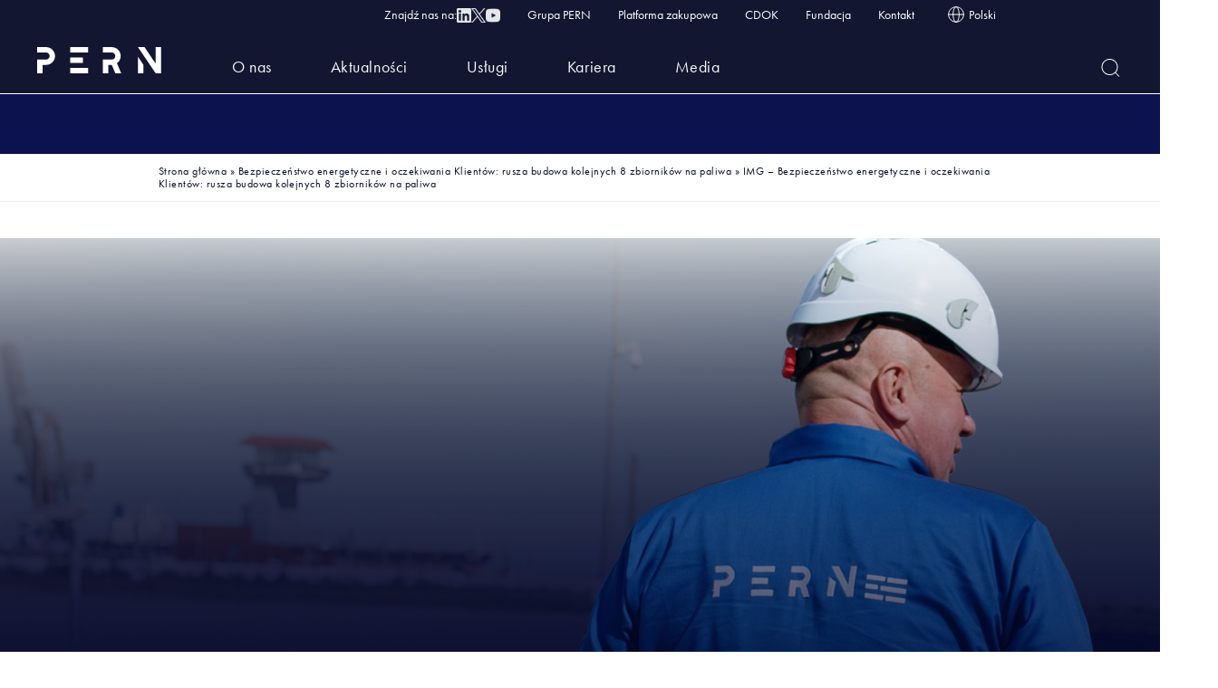

--- FILE ---
content_type: text/html; charset=UTF-8
request_url: https://www.pern.pl/2022/06/21/bezpieczenstwo-energetyczne-i-oczekiwania-klientow-rusza-budowa-kolejnych-8-zbiornikow-na-paliwa/img-bezpieczenstwo-energetyczne-i-oczekiwania-klientow-rusza-budowa-kolejnych-8-zbiornikow-na-paliwa-41/
body_size: 19866
content:
<!DOCTYPE html><html lang="pl-PL" class="no-js"><head><script data-no-optimize="1">var litespeed_docref=sessionStorage.getItem("litespeed_docref");litespeed_docref&&(Object.defineProperty(document,"referrer",{get:function(){return litespeed_docref}}),sessionStorage.removeItem("litespeed_docref"));</script>  <script type="litespeed/javascript" data-src="https://www.googletagmanager.com/gtag/js?id=G-YYZ7469LXD"></script> <script type="litespeed/javascript">window.dataLayer=window.dataLayer||[];function gtag(){dataLayer.push(arguments)}
gtag('js',new Date());gtag('config','G-YYZ7469LXD')</script> <meta charset="UTF-8"><meta name="viewport" content="width=device-width, initial-scale=1"><link rel="preconnect" href="https://fonts.googleapis.com"><link rel="preconnect" href="https://fonts.gstatic.com" crossorigin><link rel="stylesheet" href="https://use.typekit.net/yyy4iij.css"><style>.header-top__nav {
			display: flex;
			align-items: center;
			justify-content: space-between;
		}
		
		.header-social-media {
			display: flex;
			align-items: center;
			gap: 10px;
			margin-right: 30px;
		}
		
		.header-social-text {
			font-size: 14px;
			color: white;
			white-space: nowrap;
		}
		
		.header-social-icons {
			display: flex;
			list-style: none;
			margin: 0;
			padding: 0;
			gap: 20px;
		}
		
		.header-social-icons li {
			margin: 0 !important;
			margin-right: 0 !important;
		}
		
		.header-social-icon {
			width: 16px !important;
			height: 16px !important;
			transition: opacity 0.3s ease;
			filter: brightness(0) invert(1);
			opacity: 0.9;
			margin-top: -2px;
		}
		
		.header-social-icon:hover {
			opacity: 0.7;
			filter: brightness(0) invert(1);
		}
		
		#menu-menu-gorne {
			margin: 0;
			padding: 0;
		}
		
		@media (max-width: 768px) {
			.header-top__nav {
				flex-direction: column;
				gap: 15px;
			}
			
			.header-social-media {
				justify-content: center;
				margin-right: 0;
			}
		}
		
		/* Footer menu styles */
		.footer__menu--single-column {
			display: flex;
			flex-direction: row;
			flex-wrap: wrap;
			gap: 20px;
			align-items: center;
			justify-content: flex-end;
		}
		
		.footer__menu--single-column li {
			margin: 0;
			display: flex;
			align-items: center;
		}
		
		.footer__menu--single-column a {
			text-decoration: none;
			color: inherit;
			white-space: nowrap;
			font-weight: normal !important;
		}
		
		/* Nadpisanie bold dla wszystkich elementów menu */
		.footer__menu > li > a {
			font-weight: normal !important;
		}
		
		.footer__menu > li:nth-child(1) > a {
			font-weight: 400 !important;
			font-style: normal !important;
			font-size: 16px !important;
			line-height: 150% !important;
			color: #F8F8F8 !important;
			font-family: "futura-pt", sans-serif !important;
			margin-bottom: 15px !important;
			display: inline-block !important;
		}
		
		.footer__menu > li:nth-child(2) > a {
			font-weight: normal !important;
		}
		
		.footer__menu > li:nth-child(3) > a {
			font-weight: normal !important;
		}
		
		.footer__menu > li:nth-child(4) > a {
			font-weight: normal !important;
		}
		
		/* Sekcja aktualności na stronie głównej - margin-bottom 40px */
		.news-box.tab-section-wrapper {
			margin-bottom: 40px !important;
		}</style> <script type="litespeed/javascript">(function(html){html.className=html.className.replace(/\bno-js\b/,'js')})(document.documentElement)</script> <meta name='robots' content='index, follow, max-image-preview:large, max-snippet:-1, max-video-preview:-1' /><link rel="alternate" hreflang="pl" href="https://www.pern.pl/2022/06/21/bezpieczenstwo-energetyczne-i-oczekiwania-klientow-rusza-budowa-kolejnych-8-zbiornikow-na-paliwa/img-bezpieczenstwo-energetyczne-i-oczekiwania-klientow-rusza-budowa-kolejnych-8-zbiornikow-na-paliwa-41/" /><link rel="alternate" hreflang="en" href="https://www.pern.pl/en/img-bezpieczenstwo-energetyczne-i-oczekiwania-klientow-rusza-budowa-kolejnych-8-zbiornikow-na-paliwa-41-2/" /><link rel="alternate" hreflang="de" href="https://www.pern.pl/de/" /><link rel="alternate" hreflang="x-default" href="https://www.pern.pl/2022/06/21/bezpieczenstwo-energetyczne-i-oczekiwania-klientow-rusza-budowa-kolejnych-8-zbiornikow-na-paliwa/img-bezpieczenstwo-energetyczne-i-oczekiwania-klientow-rusza-budowa-kolejnych-8-zbiornikow-na-paliwa-41/" /><title>IMG - Bezpieczeństwo energetyczne i oczekiwania Klientów: rusza budowa kolejnych 8 zbiorników na paliwa - PERN</title><link rel="canonical" href="https://www.pern.pl/2022/06/21/bezpieczenstwo-energetyczne-i-oczekiwania-klientow-rusza-budowa-kolejnych-8-zbiornikow-na-paliwa/img-bezpieczenstwo-energetyczne-i-oczekiwania-klientow-rusza-budowa-kolejnych-8-zbiornikow-na-paliwa-41/" /><meta property="og:locale" content="pl_PL" /><meta property="og:type" content="article" /><meta property="og:title" content="IMG - Bezpieczeństwo energetyczne i oczekiwania Klientów: rusza budowa kolejnych 8 zbiorników na paliwa - PERN" /><meta property="og:url" content="https://www.pern.pl/2022/06/21/bezpieczenstwo-energetyczne-i-oczekiwania-klientow-rusza-budowa-kolejnych-8-zbiornikow-na-paliwa/img-bezpieczenstwo-energetyczne-i-oczekiwania-klientow-rusza-budowa-kolejnych-8-zbiornikow-na-paliwa-41/" /><meta property="og:site_name" content="PERN" /><meta property="og:image" content="https://www.pern.pl/2022/06/21/bezpieczenstwo-energetyczne-i-oczekiwania-klientow-rusza-budowa-kolejnych-8-zbiornikow-na-paliwa/img-bezpieczenstwo-energetyczne-i-oczekiwania-klientow-rusza-budowa-kolejnych-8-zbiornikow-na-paliwa-41" /><meta property="og:image:width" content="2560" /><meta property="og:image:height" content="1280" /><meta property="og:image:type" content="image/jpeg" /><meta name="twitter:card" content="summary_large_image" /> <script type="application/ld+json" class="yoast-schema-graph">{"@context":"https://schema.org","@graph":[{"@type":"WebPage","@id":"https://www.pern.pl/2022/06/21/bezpieczenstwo-energetyczne-i-oczekiwania-klientow-rusza-budowa-kolejnych-8-zbiornikow-na-paliwa/img-bezpieczenstwo-energetyczne-i-oczekiwania-klientow-rusza-budowa-kolejnych-8-zbiornikow-na-paliwa-41/","url":"https://www.pern.pl/2022/06/21/bezpieczenstwo-energetyczne-i-oczekiwania-klientow-rusza-budowa-kolejnych-8-zbiornikow-na-paliwa/img-bezpieczenstwo-energetyczne-i-oczekiwania-klientow-rusza-budowa-kolejnych-8-zbiornikow-na-paliwa-41/","name":"IMG - Bezpieczeństwo energetyczne i oczekiwania Klientów: rusza budowa kolejnych 8 zbiorników na paliwa - PERN","isPartOf":{"@id":"https://www.pern.pl/#website"},"primaryImageOfPage":{"@id":"https://www.pern.pl/2022/06/21/bezpieczenstwo-energetyczne-i-oczekiwania-klientow-rusza-budowa-kolejnych-8-zbiornikow-na-paliwa/img-bezpieczenstwo-energetyczne-i-oczekiwania-klientow-rusza-budowa-kolejnych-8-zbiornikow-na-paliwa-41/#primaryimage"},"image":{"@id":"https://www.pern.pl/2022/06/21/bezpieczenstwo-energetyczne-i-oczekiwania-klientow-rusza-budowa-kolejnych-8-zbiornikow-na-paliwa/img-bezpieczenstwo-energetyczne-i-oczekiwania-klientow-rusza-budowa-kolejnych-8-zbiornikow-na-paliwa-41/#primaryimage"},"thumbnailUrl":"https://www.pern.pl/wp-content/uploads/2022/06/1a2fc47193b11c42e478ef2b2ab72b04-49-scaled.jpg","datePublished":"2022-09-20T08:53:28+00:00","breadcrumb":{"@id":"https://www.pern.pl/2022/06/21/bezpieczenstwo-energetyczne-i-oczekiwania-klientow-rusza-budowa-kolejnych-8-zbiornikow-na-paliwa/img-bezpieczenstwo-energetyczne-i-oczekiwania-klientow-rusza-budowa-kolejnych-8-zbiornikow-na-paliwa-41/#breadcrumb"},"inLanguage":"pl-PL","potentialAction":[{"@type":"ReadAction","target":["https://www.pern.pl/2022/06/21/bezpieczenstwo-energetyczne-i-oczekiwania-klientow-rusza-budowa-kolejnych-8-zbiornikow-na-paliwa/img-bezpieczenstwo-energetyczne-i-oczekiwania-klientow-rusza-budowa-kolejnych-8-zbiornikow-na-paliwa-41/"]}]},{"@type":"ImageObject","inLanguage":"pl-PL","@id":"https://www.pern.pl/2022/06/21/bezpieczenstwo-energetyczne-i-oczekiwania-klientow-rusza-budowa-kolejnych-8-zbiornikow-na-paliwa/img-bezpieczenstwo-energetyczne-i-oczekiwania-klientow-rusza-budowa-kolejnych-8-zbiornikow-na-paliwa-41/#primaryimage","url":"https://www.pern.pl/wp-content/uploads/2022/06/1a2fc47193b11c42e478ef2b2ab72b04-49-scaled.jpg","contentUrl":"https://www.pern.pl/wp-content/uploads/2022/06/1a2fc47193b11c42e478ef2b2ab72b04-49-scaled.jpg","width":2560,"height":1280},{"@type":"BreadcrumbList","@id":"https://www.pern.pl/2022/06/21/bezpieczenstwo-energetyczne-i-oczekiwania-klientow-rusza-budowa-kolejnych-8-zbiornikow-na-paliwa/img-bezpieczenstwo-energetyczne-i-oczekiwania-klientow-rusza-budowa-kolejnych-8-zbiornikow-na-paliwa-41/#breadcrumb","itemListElement":[{"@type":"ListItem","position":1,"name":"Strona główna","item":"https://www.pern.pl/"},{"@type":"ListItem","position":2,"name":"Bezpieczeństwo energetyczne i oczekiwania Klientów: rusza budowa kolejnych 8 zbiorników na paliwa","item":"https://www.pern.pl/2022/06/21/bezpieczenstwo-energetyczne-i-oczekiwania-klientow-rusza-budowa-kolejnych-8-zbiornikow-na-paliwa/"},{"@type":"ListItem","position":3,"name":"IMG &#8211; Bezpieczeństwo energetyczne i oczekiwania Klientów: rusza budowa kolejnych 8 zbiorników na paliwa"}]},{"@type":"WebSite","@id":"https://www.pern.pl/#website","url":"https://www.pern.pl/","name":"PERN","description":"","potentialAction":[{"@type":"SearchAction","target":{"@type":"EntryPoint","urlTemplate":"https://www.pern.pl/?s={search_term_string}"},"query-input":{"@type":"PropertyValueSpecification","valueRequired":true,"valueName":"search_term_string"}}],"inLanguage":"pl-PL"}]}</script> <link rel='dns-prefetch' href='//cdnjs.cloudflare.com' /><link rel="alternate" type="application/rss+xml" title="PERN &raquo; Kanał z wpisami" href="https://www.pern.pl/feed/" /><link rel="alternate" type="application/rss+xml" title="PERN &raquo; Kanał z komentarzami" href="https://www.pern.pl/comments/feed/" /><link rel="alternate" type="application/rss+xml" title="PERN &raquo; IMG &#8211; Bezpieczeństwo energetyczne i oczekiwania Klientów: rusza budowa kolejnych 8 zbiorników na paliwa Kanał z komentarzami" href="https://www.pern.pl/2022/06/21/bezpieczenstwo-energetyczne-i-oczekiwania-klientow-rusza-budowa-kolejnych-8-zbiornikow-na-paliwa/img-bezpieczenstwo-energetyczne-i-oczekiwania-klientow-rusza-budowa-kolejnych-8-zbiornikow-na-paliwa-41/feed/" /><link rel="alternate" title="oEmbed (JSON)" type="application/json+oembed" href="https://www.pern.pl/wp-json/oembed/1.0/embed?url=https%3A%2F%2Fwww.pern.pl%2F2022%2F06%2F21%2Fbezpieczenstwo-energetyczne-i-oczekiwania-klientow-rusza-budowa-kolejnych-8-zbiornikow-na-paliwa%2Fimg-bezpieczenstwo-energetyczne-i-oczekiwania-klientow-rusza-budowa-kolejnych-8-zbiornikow-na-paliwa-41%2F" /><link rel="alternate" title="oEmbed (XML)" type="text/xml+oembed" href="https://www.pern.pl/wp-json/oembed/1.0/embed?url=https%3A%2F%2Fwww.pern.pl%2F2022%2F06%2F21%2Fbezpieczenstwo-energetyczne-i-oczekiwania-klientow-rusza-budowa-kolejnych-8-zbiornikow-na-paliwa%2Fimg-bezpieczenstwo-energetyczne-i-oczekiwania-klientow-rusza-budowa-kolejnych-8-zbiornikow-na-paliwa-41%2F&#038;format=xml" /><style id='wp-img-auto-sizes-contain-inline-css' type='text/css'>img:is([sizes=auto i],[sizes^="auto," i]){contain-intrinsic-size:3000px 1500px}
/*# sourceURL=wp-img-auto-sizes-contain-inline-css */</style><link data-optimized="2" rel="stylesheet" href="https://www.pern.pl/wp-content/litespeed/css/e1396e587218700d1c96298124c3f8af.css?ver=8ca79" /><style id='wpml-legacy-horizontal-list-0-inline-css' type='text/css'>.wpml-ls-statics-footer a, .wpml-ls-statics-footer .wpml-ls-sub-menu a, .wpml-ls-statics-footer .wpml-ls-sub-menu a:link, .wpml-ls-statics-footer li:not(.wpml-ls-current-language) .wpml-ls-link, .wpml-ls-statics-footer li:not(.wpml-ls-current-language) .wpml-ls-link:link {color:#444444;background-color:#ffffff;}.wpml-ls-statics-footer a, .wpml-ls-statics-footer .wpml-ls-sub-menu a:hover,.wpml-ls-statics-footer .wpml-ls-sub-menu a:focus, .wpml-ls-statics-footer .wpml-ls-sub-menu a:link:hover, .wpml-ls-statics-footer .wpml-ls-sub-menu a:link:focus {color:#000000;background-color:#eeeeee;}.wpml-ls-statics-footer .wpml-ls-current-language > a {color:#444444;background-color:#ffffff;}.wpml-ls-statics-footer .wpml-ls-current-language:hover>a, .wpml-ls-statics-footer .wpml-ls-current-language>a:focus {color:#000000;background-color:#eeeeee;}
/*# sourceURL=wpml-legacy-horizontal-list-0-inline-css */</style> <script id="wpml-cookie-js-extra" type="litespeed/javascript">var wpml_cookies={"wp-wpml_current_language":{"value":"pl","expires":1,"path":"/"}};var wpml_cookies={"wp-wpml_current_language":{"value":"pl","expires":1,"path":"/"}}</script> <script type="litespeed/javascript" data-src="https://www.pern.pl/wp-includes/js/jquery/jquery.js" id="jquery-core-js"></script> <link rel="https://api.w.org/" href="https://www.pern.pl/wp-json/" /><link rel="alternate" title="JSON" type="application/json" href="https://www.pern.pl/wp-json/wp/v2/media/44966" /><link rel="EditURI" type="application/rsd+xml" title="RSD" href="https://www.pern.pl/xmlrpc.php?rsd" /><link rel='shortlink' href='https://www.pern.pl/?p=44966' /><meta name="generator" content="WPML ver:4.6.6 stt:1,3,40;" />
<style type="text/css">.ctf-tweets{
    display: block;
    width: 100%;
    columns: 3 200px;
    column-gap: 1rem;
}
.ctf-tweets .ctf-item{
    display: inline-block;
    width: 150px;
    width: 100%;
    margin: 0 0 .5rem 0 !important;
}
.ctf-tweets .ctf-item .ctf-author-avatar{
    display: none;
}
.ctf-tweets .ctf-item .ctf-tweet-text{
    font-size: .9rem;
}
.ctf-tweets .ctf-item .ctf-tweet-text a{
    word-break: break-all;
}</style><style>.cmplz-hidden {
					display: none !important;
				}</style><link rel="icon" href="https://www.pern.pl/wp-content/uploads/2022/08/cropped-favicon-32x32.png" sizes="32x32" /><link rel="icon" href="https://www.pern.pl/wp-content/uploads/2022/08/cropped-favicon-192x192.png" sizes="192x192" /><link rel="apple-touch-icon" href="https://www.pern.pl/wp-content/uploads/2022/08/cropped-favicon-180x180.png" /><meta name="msapplication-TileImage" content="https://www.pern.pl/wp-content/uploads/2022/08/cropped-favicon-270x270.png" /><style type="text/css" id="wp-custom-css">/* Kodeks Partnera Biznesowego */

.kodeks-partnera-section {
	display: none;
}

.kodeks-partnera-section {
	margin: 0px 0px 75px 0px;
	background: linear-gradient(90deg, #0A1473 0%, #2EB135 100%);
	padding: 35px;
}

.kodeks-partnera-section .col-md-8,
.kodeks-partnera-section .col-md-4 {
	padding: 0px;
}

.kodeks-partnera-left {
	display: flex;
	flex-direction: column;
	gap: 10px;
	justify-content: center;
	height: 100%;
}

.kodeks-partnera-title h3 {
	color: #FFF;
}

.kodeks-partnera-text {
	color: #FFF;
	max-width: 700px;
	margin-right: 25px;
}

.kodeks-partnera-link {
		margin-top: 20px;
}

.kodeks-partnera-link a {
	max-width: 225px;
}

.kodeks-partnera-right {
	display: flex;
	flex-direction: column;
	justify-content: center;
	align-items: end;
	margin-top: 30px;
}

.kodeks-partnera-image img {
	max-width: 325px;
	width: 100%;
}

@media all and (max-width: 768px) {	
	.kodeks-partnera-image {
		display: none;
	}
	
	.kodeks-partnera-section {
	margin: 0px 0px 35px 0px;
	}

}

/* Header */

@media all and (max-width: 991px) {
	.header {
		flex-direction: row;
	}
	
	.header .header-top {
		order: 2;
	}
	
	.header .header-top .header-top__nav {
		flex-direction: row;
	}
	
.header .header-top .header-top__nav #menu-menu-gorne li {
	display: none !important;
}

	.header .header-top .header-top__nav #menu-menu-gorne li:last-child {
		display: block !important;
	}
	
	.header .navbar {
		justify-content: center !important;
		align-items: center !important;
	}
	
	.header .navbar-toggler {
		top: 5px;
		background-color: transparent;
	}
	
	.header-nav__container {
		flex-wrap: nowrap !important;
		gap: 10px;
		margin-bottom: 15px;
	}
}

@media all and (max-width: 545px ) {
	.header {
		flex-direction: column;
	}
	
	.header .header-nav__row {
		margin: -auto;
	}
	
	.header .header-top .row {
		width: 100%;
		margin: auto;
	}
	
	.header .header-top .header-top__nav {
		justify-content: space-between;
		padding: 0px;
	}
	
}

/*--------*/

/* Strona główna - Lokalizacje PERN */
.page-id-50 .locations {
	display: none;
}

/* Szablon Wpisy - Social Media */

.sm-x-icon {
	display: block;
	width: 23px;
	height: 23px;
	background-color: #0A1473;
	background-image: url('https://www.pern.pl/wp-content/uploads/2022/07/Vector-1-1.png');
	background-repeat: no-repeat;
	background-position: center;
	border-radius: 100%;
	background-size: 50%;
}

.sm-x-icon:hover {
	cursor: pointer;
}

/* O nas - Sekcja "PERN zapewnia sprawną logistykę" */

.fourth-section-title .spanik {
	width: 100% !important;
}

@media all and (max-width: 1368px){
	
	.fourth-section-content {
		left: 45%;	
	}
	
	.fourth-section-title .spanik {
		transform: scale(0.75)
	}	
}

@media all and (max-width: 778px){
	
	.fourth-section-content {
		left: 0%;	
	}
}

/*.page-template-page-kariera .statement.home__swiper-statement {
	display: none;
}*/

.single-post .post-excerpt ul {
    font-size: 0.75em !important;
}

.container.about-us .row .col.percents{
	text-align: center;
	font-weight: 700;
	color: #0A1473;
	margin-top: -1rem;
}

.fourth-section-title .spanik {
	font-size: 44px !important;
	width: 70%;

}

.pr-story--lead-sans {
	font-size: 32px!important;
}

@media only screen and (max-width: 800px) {
	.search_left {
		display: none;
	}
}

.search-title a {
	color: #0C124E;
}

/* manual hack - HH-1095 */
body > main > div > div > div > div.col-8.builder-container__content > section > div > div.mt-24 > div > a:nth-child(5) > div > h3 {
	top: 0px;
}


/* */

.table-bordered p {
	color: #212529;
}

.page-id-593 .table-bordered {
	font-size: 12px
}

.navbar-toggler{
	width: 47px;
	height: 35px;
	padding: 0;
	position: relative;
	z-index: 100;
}

@media screen and (max-width: 782px){
	.navbar-mobile {
		top: 6.375rem;
	}
}

/* 2022-09-27 */

.carrier-slider-single__icon {
 opacity: 0;
}

.carrier-slider-single__box > img {
opacity: 0;
}

/* 2022-09-28 */

.pr-story-image {
	width: 100%;
	height: auto;
}

/* NEW */

.single-post .post-excerpt, .single-post .post-excerpt blockquote p {
	font-size: 32px;
}

/* 2022-10-28 */

.recruitment-steps .col-12.text-center {
transform: scale(.85);
}

/* 2022-11-18 */

.page-id-4117 .box-icon  {
	width: unset;
	height: unset;
	border-radius: unset; 
	padding: unset;
	background: unset;
}

.page-id-4117 .box-icon  img {
	width: 65px;
}

/* HH-1589 */

.page-id-4117 .odpowiedzi {
	text-align: left;
}

.page-id-4117 .box-title h4 {
	text-align: left;
}

.single-post .post-excerpt img {
	max-width: 100%;
	height: auto;
}

.page-id-4910 .futura_pt.naglowek_2 {
	font-size: 35px;
}

.page-id-4910 .panel-collapse {
	display: block!important;
}

.page-id-4910 .pytanie:after {
	display: none;
}

.page-id-4910 .panel-title a {
	color: #0A1473;
	font-size: 1.3rem;
	text-decoration: none;
}

.page-id-4910 .odpowiedz p {
	    font-family: -apple-system, BlinkMacSystemFont, "Segoe UI", Roboto, "Helvetica Neue", Arial, sans-serif, "Apple Color Emoji", "Segoe UI Emoji", "Segoe UI Symbol";
	color: #0A1473;
	font-size: 1rem;
	font-weight: 400;
	line-height: normal;
}

.page-id-4910 .odpowiedz a {
color: #2EB135;
    text-decoration: none;
}

.locations-additional li:nth-child(4){display:none}

.locations .locations-list li:nth-child(3) svg {
	height: 18px;
}

.locations-mobile-list__cords {
display: none;
}

/* 2023-04-28 */
.iconItemAmba {
	display: flex;
	text-align:left;
}

.iconItemAmba p {
	padding: 0px 20px 0px 20px;
}

.single-job-content .box-with-content a span {
    color: #2eb135;
	font-weight: 600;
}


div::not(.single-job-content) .single-job-content a  {
    color: #2eb135;
	font-weight: 600;
}

/* majówka */

body.page-id-47761 div.job-button {
	display: none!important;
}

.job-sidebar .title_section {
    display: inline-flex;
    width: 100%;
    flex-direction: column-reverse;
}

.job-sidebar .job-title {
    width: 100%;
}
.job-sidebar .reference-number {
    width: 100%;
    text-align: right;
		margin-bottom: 8px;
}

@media (min-width: 992px) {
	.green-button, .button-border-white, .button-border-green {
    padding: 15px 2.5rem;
    font-size: 1.125rem;
    height: auto;
}
}

.nav-box--box .nav-box__title, .nav-box--box .nav-box__text { 
color: white!important;
}


.nav-box--box .nav-box__title, .nav-box--box .nav-box__text { 
color: white!important;
}

.eapps-twitter-feed-posts-item {
	display: block!important;
  width: 100%!important;
  background-color: white!important;
  position: relative!important;
transform: none!important;
}

#eapps-twitter-feed-1.eapps-twitter-feed-color-scheme--custom .eapps-twitter-feed-posts-item-inner {
	  background-color: white!important;
border: solid 1px #131631;
  border-radius: 16px;
	margin-bottom: 20px
}

#eapps-twitter-feed-1.eapps-twitter-feed-color-scheme--custom .eapps-twitter-feed-header-user-info-name, #eapps-twitter-feed-1.eapps-twitter-feed-color-scheme--custom .eapps-twitter-feed-header-user-info-screen-name, #eapps-twitter-feed-1.eapps-twitter-feed-color-scheme--custom .eapps-twitter-feed-header-statistics-item-name, #eapps-twitter-feed-1.eapps-twitter-feed-color-scheme--custom .eapps-twitter-feed-header-statistics-item-data, #eapps-twitter-feed-1.eapps-twitter-feed-color-scheme--custom .eapps-twitter-feed-posts-item-user-name, #eapps-twitter-feed-1.eapps-twitter-feed-color-scheme--custom .eapps-twitter-feed-posts-item-user-screen-name, #eapps-twitter-feed-1.eapps-twitter-feed-color-scheme--custom .eapps-twitter-feed-posts-item-user-date, #eapps-twitter-feed-1.eapps-twitter-feed-color-scheme--custom .eapps-twitter-feed-posts-item-actions-item-text, #eapps-twitter-feed-1.eapps-twitter-feed-color-scheme--custom .eapps-twitter-feed-posts-item-text, #eapps-twitter-feed-1 .eapps-twitter-feed-posts-item-text a, .s-content a {
	color: #131631!important;
}

#eapps-twitter-feed-1 .eapps-twitter-feed-posts-item-text a {
	font-weight: bold;
}

#eapps-twitter-feed-1.eapps-twitter-feed-color-scheme--custom .eapps-twitter-feed-posts-item-actions-item svg {
		fill: #131631!important;
}

/*
.navbar-brand img {
	height: 100px;
	margin-top: -50px
}


.nav-wrapper > :not(.navbar-collapse) {
	margin-bottom: 0.7rem;
}


@media (max-width: 460px) {
	.navbar-brand img {
		height: 40px;
		margin-top: 10px;
	}

	.nav-wrapper > :not(.navbar-collapse) {
		margin-bottom: 0rem;
	}

}

*/</style><link rel="apple-touch-icon" sizes="180x180" href="https://www.pern.pl/wp-content/themes/pern/favicon/apple-touch-icon.png"><link rel="icon" type="image/png" sizes="32x32" href="https://www.pern.pl/wp-content/themes/pern/favicon/favicon-32x32.png"><link rel="icon" type="image/png" sizes="16x16" href="https://www.pern.pl/wp-content/themes/pern/favicon/favicon-16x16.png"><link rel="manifest" href="https://www.pern.pl/wp-content/themes/pern/favicon/site.webmanifest"><link rel="mask-icon" href="https://www.pern.pl/wp-content/themes/pern/favicon/safari-pinned-tab.svg" color="#ffffff"><meta name="msapplication-TileColor" content="#ffffff"><meta name="theme-color" content="#ffffff"><meta http-equiv="X-UA-Compatible" content="IE=edge"> <script type="litespeed/javascript" data-src="https://www.pern.pl/wp-content/themes/pern/js/jquery.min.js"></script> <script type="litespeed/javascript" data-src="https://cdnjs.cloudflare.com/ajax/libs/lightbox2/2.11.3/js/lightbox.min.js" integrity="sha512-k2GFCTbp9rQU412BStrcD/rlwv1PYec9SNrkbQlo6RZCf75l6KcC3UwDY8H5n5hl4v77IDtIPwOk9Dqjs/mMBQ==" crossorigin="anonymous" referrerpolicy="no-referrer"></script> <link rel="stylesheet" href="https://cdnjs.cloudflare.com/ajax/libs/lightbox2/2.11.3/css/lightbox.css" integrity="sha512-Woz+DqWYJ51bpVk5Fv0yES/edIMXjj3Ynda+KWTIkGoynAMHrqTcDUQltbipuiaD5ymEo9520lyoVOo9jCQOCA==" crossorigin="anonymous" referrerpolicy="no-referrer" /> <script type="litespeed/javascript" data-src="//cdn.jsdelivr.net/npm/vivus@latest/dist/vivus.min.js"></script> </head><body onload="" class="attachment wp-singular attachment-template-default single single-attachment postid-44966 attachmentid-44966 attachment-jpeg wp-embed-responsive wp-theme-pern group-blog no-sidebar lang-pl"><header class="header fixed-top ignoreOrphans" id="header"><div class="container header-top"><div class="row"><div class="col-12 header-top__nav"><div class="header-social-media">
<span class="header-social-text">
Znajdź nas na:								</span><ul class="header-social-icons"><li><a href="https://www.linkedin.com/company/pern-s-a/" target="_blank"><img data-lazyloaded="1" src="[data-uri]" width="17" height="17" data-src="https://www.pern.pl/wp-content/uploads/2022/07/Vector-2.png" class="header-social-icon" alt="" decoding="async" /></a></li><li><a href="https://twitter.com/pern_sa" target="_blank"><img data-lazyloaded="1" src="[data-uri]" width="17" height="17" data-src="https://www.pern.pl/wp-content/uploads/2022/07/Vector-1-1.png" class="header-social-icon" alt="" decoding="async" /></a></li><li><a href="https://www.youtube.com/channel/UCJnkxHoJhVynx-jXjv6OaRg" target="_blank"><img data-lazyloaded="1" src="[data-uri]" width="17" height="14" data-src="https://www.pern.pl/wp-content/uploads/2022/07/Vector-2-1.png" class="header-social-icon" alt="" decoding="async" /></a></li></ul></div><ul id="menu-menu-gorne" class="menu"><li id="menu-item-52215" class="menu-item menu-item-type-post_type menu-item-object-page menu-item-52215"><a href="https://www.pern.pl/o-nas/pern/grupa-kapitalowa-pern/">Grupa PERN</a></li><li id="menu-item-3138" class="menu-item menu-item-type-custom menu-item-object-custom menu-item-3138"><a href="https://www.pern.pl/platforma-zakupowa/">Platforma zakupowa</a></li><li id="menu-item-52456" class="menu-item menu-item-type-post_type menu-item-object-page menu-item-52456"><a href="https://www.pern.pl/uslugi/cdok/aktualnosci-cdok/">CDOK</a></li><li id="menu-item-50492" class="menu-item menu-item-type-custom menu-item-object-custom menu-item-50492"><a href="https://fundacja.pern.pl/">Fundacja</a></li><li id="menu-item-52166" class="menu-item menu-item-type-post_type menu-item-object-page menu-item-52166"><a href="https://www.pern.pl/kontakt/">Kontakt</a></li><li class="menu-item menu-item--switcher"><div class="language-switcher">
<button class="language-switcher__current">
<svg width="20" height="20" viewBox="0 0 20 20" fill="none" xmlns="http://www.w3.org/2000/svg" class="language-switcher__current-icon">
<path d="M9.99935 18.3332C14.6017 18.3332 18.3327 14.6022 18.3327 9.99984C18.3327 5.39746 14.6017 1.6665 9.99935 1.6665C5.39698 1.6665 1.66602 5.39746 1.66602 9.99984C1.66602 14.6022 5.39698 18.3332 9.99935 18.3332Z" stroke="white" stroke-linecap="round" stroke-linejoin="round" />
<path d="M6.66536 9.99984C6.66536 14.6022 8.15775 18.3332 9.9987 18.3332C11.8396 18.3332 13.332 14.6022 13.332 9.99984C13.332 5.39746 11.8396 1.6665 9.9987 1.6665C8.15775 1.6665 6.66536 5.39746 6.66536 9.99984Z" stroke="white" stroke-linecap="round" stroke-linejoin="round" />
<path d="M1.66602 10H18.3327" stroke="white" stroke-linecap="round" stroke-linejoin="round" />
</svg>
<span class="language-switcher__current-name">Polski</span>
</button><ul class="language-switcher__list"><li class="language-switcher__single"><a href="https://www.pern.pl/en/img-bezpieczenstwo-energetyczne-i-oczekiwania-klientow-rusza-budowa-kolejnych-8-zbiornikow-na-paliwa-41-2/" class="language-switcher__url">English</a></li><li class="language-switcher__single"><a href="https://www.pern.pl/de/" class="language-switcher__url">Deutsch</a></li><li class="language-switcher__single language-switcher__single--current"><a href="https://www.pern.pl/2022/06/21/bezpieczenstwo-energetyczne-i-oczekiwania-klientow-rusza-budowa-kolejnych-8-zbiornikow-na-paliwa/img-bezpieczenstwo-energetyczne-i-oczekiwania-klientow-rusza-budowa-kolejnych-8-zbiornikow-na-paliwa-41/" class="language-switcher__url">Polski</a></li></ul></div></li></ul></div></div></div><nav class="header-nav navbar navbar-expand-lg"><div class="container"><div class="row header-nav__row"><div class="header-nav__container col-12 relative d-flex flex-wrap nav-wrapper">
<a class="navbar-brand" href="https://www.pern.pl/" rel="home"><img data-lazyloaded="1" src="[data-uri]" data-src="https://www.pern.pl/wp-content/uploads/2022/08/Union1.svg" class="img-responsive"></a><div class="collapse navbar-collapse" id="navbarSupportedContent"><div class="desktop-nav"><ul id="menu-menu-glowne" class="menu navbar-nav mr-auto children_1_ul"><li id="menu-item-2483" class="menu-item menu-item-type-post_type menu-item-object-page menu-item-has-children menu-item-2483 menu-item-type-std children_1"><a href="https://www.pern.pl/o-nas/">O nas</a><ul class="children children_2_ul children--std"><li id="menu-item-2484" class="menu-item menu-item-type-post_type menu-item-object-page menu-item-has-children menu-item-2484 menu-item-type-std children_2"><a href="https://www.pern.pl/o-nas/pern/">Informacje ogólne</a><ul class="children children_3_ul children--std"><li id="menu-item-2485" class="menu-item menu-item-type-post_type menu-item-object-page menu-item-2485 menu-item-type-std children_3"><a href="https://www.pern.pl/o-nas/pern/o-spolce/">O spółce</a></li><li id="menu-item-2486" class="menu-item menu-item-type-post_type menu-item-object-page menu-item-2486 menu-item-type-std children_3"><a href="https://www.pern.pl/o-nas/pern/historia-spolki/">Historia spółki</a></li><li id="menu-item-2493" class="menu-item menu-item-type-post_type menu-item-object-page menu-item-2493 menu-item-type-std children_3"><a href="https://www.pern.pl/o-nas/pern/grupa-kapitalowa-pern/">Grupa Kapitałowa PERN</a></li><li id="menu-item-52189" class="menu-item menu-item-type-post_type menu-item-object-page menu-item-52189 menu-item-type-std children_3"><a href="https://www.pern.pl/o-nas/pern/kontakt-z-akcjonariuszem/">Kontakt z akcjonariuszem</a></li><li id="menu-item-52190" class="menu-item menu-item-type-post_type menu-item-object-page menu-item-52190 menu-item-type-std children_3"><a href="https://www.pern.pl/o-nas/pern/strategia-podatkowa-spolki/">Strategia podatkowa Spółki</a></li><li id="menu-item-52192" class="menu-item menu-item-type-post_type menu-item-object-page menu-item-52192 menu-item-type-std children_3"><a href="https://www.pern.pl/o-nas/pern/wykaz-przedsiebiorstw/">Wykaz przedsiębiorstw</a></li><li id="menu-item-52474" class="menu-item menu-item-type-post_type menu-item-object-page menu-item-52474 menu-item-type-std children_3"><a href="https://www.pern.pl/o-nas/otoczenie-regulacyjne/">Systemy zarządzania</a></li><li id="menu-item-52475" class="menu-item menu-item-type-post_type menu-item-object-page menu-item-52475 menu-item-type-std children_3"><a href="https://www.pern.pl/o-nas/pern/mapa-obiektow/">Mapa obiektów</a></li><li id="menu-item-7021" class="custom-box menu-item menu-item-type-custom menu-item-object-custom menu-item-7021 menu-item-type-box children_3 nav-item-position--right nav-item-columns--2"><div class="nav-box nav-box--box"><div class="nav-box__content"><h3 class="nav-box__title">PERN jest liderem</h3><p class="nav-box__text">logistyki naftowej i paliwowej w Polsce, strategiczną spółką gwarantującą bezpieczeństwo naszego kraju</p></div>
<img data-lazyloaded="1" src="[data-uri]" width="2560" height="1707" data-src="https://www.pern.pl/wp-content/uploads/2022/08/ropa_kontakt-scaled.jpg" class="nav-box__image" alt="" decoding="async" fetchpriority="high" data-srcset="https://www.pern.pl/wp-content/uploads/2022/08/ropa_kontakt-scaled.jpg 2560w, https://www.pern.pl/wp-content/uploads/2022/08/ropa_kontakt-300x200.jpg 300w, https://www.pern.pl/wp-content/uploads/2022/08/ropa_kontakt-1024x683.jpg 1024w, https://www.pern.pl/wp-content/uploads/2022/08/ropa_kontakt-768x512.jpg 768w, https://www.pern.pl/wp-content/uploads/2022/08/ropa_kontakt-1536x1024.jpg 1536w, https://www.pern.pl/wp-content/uploads/2022/08/ropa_kontakt-2048x1365.jpg 2048w, https://www.pern.pl/wp-content/uploads/2022/08/ropa_kontakt-1200x800.jpg 1200w" data-sizes="(max-width: 2560px) 95vw, 2560px" />
<a  href="#" class="nav-box__link"></a></div></li></ul></li><li id="menu-item-2489" class="menu-item menu-item-type-post_type menu-item-object-page menu-item-has-children menu-item-2489 menu-item-type-std children_2"><a href="https://www.pern.pl/o-nas/wladze/">Władze</a><ul class="children children_3_ul children--std"><li id="menu-item-2490" class="menu-item menu-item-type-post_type menu-item-object-page menu-item-2490 menu-item-type-std children_3"><a href="https://www.pern.pl/o-nas/wladze/zarzad/">Zarząd</a></li><li id="menu-item-2491" class="menu-item menu-item-type-post_type menu-item-object-page menu-item-2491 menu-item-type-std children_3"><a href="https://www.pern.pl/o-nas/wladze/rada-nadzorcza/">Rada Nadzorcza</a></li></ul></li><li id="menu-item-7411" class="menu-item menu-item-type-post_type menu-item-object-page menu-item-7411 menu-item-type-std children_2"><a href="https://www.pern.pl/o-nas/inwestycje/">Inwestycje</a></li><li id="menu-item-2499" class="menu-item menu-item-type-post_type menu-item-object-page menu-item-has-children menu-item-2499 menu-item-type-std children_2"><a href="https://www.pern.pl/o-nas/odpowiedzialny-biznes/">Odpowiedzialny biznes</a><ul class="children children_3_ul children--std"><li id="menu-item-50131" class="menu-item menu-item-type-custom menu-item-object-custom menu-item-50131 menu-item-type-std children_3"><a href="https://fundacja.pern.pl/">Fundacja</a></li><li id="menu-item-27634" class="menu-item menu-item-type-post_type menu-item-object-page menu-item-27634 menu-item-type-std children_3"><a href="https://www.pern.pl/o-nas/odpowiedzialny-biznes/raport-esg/">Raport Zrównoważonego Rozwoju</a></li></ul></li></ul></li><li id="menu-item-52478" class="menu-item menu-item-type-post_type menu-item-object-page menu-item-52478 menu-item-type-std children_1"><a href="https://www.pern.pl/aktualnosci/">Aktualności</a></li><li id="menu-item-2514" class="menu-item menu-item-type-post_type menu-item-object-page menu-item-has-children menu-item-2514 menu-item-type-std children_1"><a href="https://www.pern.pl/uslugi/">Usługi</a><ul class="children children_2_ul children--std"><li id="menu-item-2515" class="menu-item menu-item-type-post_type menu-item-object-page menu-item-has-children menu-item-2515 menu-item-type-std children_2"><a href="https://www.pern.pl/uslugi/ropa/">Ropa</a><ul class="children children_3_ul children--std"><li id="menu-item-2517" class="menu-item menu-item-type-post_type menu-item-object-page menu-item-2517 menu-item-type-std children_3"><a href="https://www.pern.pl/uslugi/ropa/transport-ropy-naftowej/">Transport ropy naftowej</a></li><li id="menu-item-2516" class="menu-item menu-item-type-post_type menu-item-object-page menu-item-2516 menu-item-type-std children_3"><a href="https://www.pern.pl/uslugi/ropa/magazynowanie/">Magazynowanie</a></li><li id="menu-item-7497" class="menu-item menu-item-type-post_type menu-item-object-page menu-item-7497 menu-item-type-std children_3"><a href="https://www.pern.pl/uslugi/ropa/przeladunek/">Przeładunek</a></li><li id="menu-item-2519" class="menu-item menu-item-type-post_type menu-item-object-page menu-item-2519 menu-item-type-std children_3"><a href="https://www.pern.pl/uslugi/ropa/kontakt/">Kontakt</a></li></ul></li><li id="menu-item-2520" class="menu-item menu-item-type-post_type menu-item-object-page menu-item-has-children menu-item-2520 menu-item-type-std children_2"><a href="https://www.pern.pl/uslugi/paliwa/">Paliwa</a><ul class="children children_3_ul children--std"><li id="menu-item-2521" class="menu-item menu-item-type-post_type menu-item-object-page menu-item-2521 menu-item-type-std children_3"><a href="https://www.pern.pl/uslugi/paliwa/skladowanie-paliw/">Składowanie paliw</a></li><li id="menu-item-2522" class="menu-item menu-item-type-post_type menu-item-object-page menu-item-2522 menu-item-type-std children_3"><a href="https://www.pern.pl/uslugi/paliwa/magazynowanie-paliw/">Magazynowanie paliw</a></li><li id="menu-item-2523" class="menu-item menu-item-type-post_type menu-item-object-page menu-item-2523 menu-item-type-std children_3"><a href="https://www.pern.pl/uslugi/paliwa/usluga-biletowa/">Usługa biletowa</a></li><li id="menu-item-2524" class="menu-item menu-item-type-post_type menu-item-object-page menu-item-2524 menu-item-type-std children_3"><a href="https://www.pern.pl/uslugi/paliwa/przeladunek-paliw/">Przeładunek paliw</a></li><li id="menu-item-3274" class="menu-item menu-item-type-post_type menu-item-object-page menu-item-3274 menu-item-type-std children_3"><a href="https://www.pern.pl/uslugi/paliwa/rozladunek-paliw-na-stanowisku-przeladunku-paliw-plynnych-w-porcie-gdynia/">Rozładunek paliw na SPPP w Porcie Gdynia</a></li><li id="menu-item-2525" class="menu-item menu-item-type-post_type menu-item-object-page menu-item-2525 menu-item-type-std children_3"><a href="https://www.pern.pl/uslugi/paliwa/transport-paliw/">Transport paliw</a></li><li id="menu-item-2526" class="menu-item menu-item-type-post_type menu-item-object-page menu-item-2526 menu-item-type-std children_3"><a href="https://www.pern.pl/uslugi/paliwa/dozowanie-dodatkow-i-biokomponentow/">Dozowanie dodatków i biokomponentów</a></li><li id="menu-item-2527" class="menu-item menu-item-type-post_type menu-item-object-page menu-item-2527 menu-item-type-std children_3"><a href="https://www.pern.pl/uslugi/paliwa/kontakt/">Kontakt</a></li></ul></li><li id="menu-item-2528" class="menu-item menu-item-type-post_type menu-item-object-page menu-item-has-children menu-item-2528 menu-item-type-std children_2"><a href="https://www.pern.pl/uslugi/cdok/">CDOK</a><ul class="children children_3_ul children--std"><li id="menu-item-2529" class="menu-item menu-item-type-post_type menu-item-object-page menu-item-2529 menu-item-type-std children_3"><a href="https://www.pern.pl/uslugi/cdok/aktualnosci-cdok/">Aktualności CDOK</a></li><li id="menu-item-2535" class="menu-item menu-item-type-post_type menu-item-object-page menu-item-2535 menu-item-type-std children_3"><a href="https://www.pern.pl/uslugi/cdok/informacje-ogolne/">Informacje ogólne</a></li><li id="menu-item-2534" class="menu-item menu-item-type-post_type menu-item-object-page menu-item-2534 menu-item-type-std children_3"><a href="https://www.pern.pl/uslugi/cdok/dokumenty-i-instrukcje/">Dokumenty i instrukcje</a></li><li id="menu-item-2536" class="menu-item menu-item-type-post_type menu-item-object-page menu-item-2536 menu-item-type-std children_3"><a href="https://www.pern.pl/uslugi/cdok/pytania-i-odpowiedzi/">Pytania i odpowiedzi</a></li><li id="menu-item-2530" class="menu-item menu-item-type-post_type menu-item-object-page menu-item-has-children menu-item-2530 menu-item-type-std children_3"><a href="https://www.pern.pl/uslugi/cdok/informacje-o-bazach-paliw/">Informacje o Bazach Paliw</a><ul class="children children_4_ul children--std"><li id="menu-item-2531" class="menu-item menu-item-type-post_type menu-item-object-page menu-item-2531 menu-item-type-std children_4"><a href="https://www.pern.pl/uslugi/cdok/informacje-o-bazach-paliw/numery-skladow-podatkowych/">Numery Składów Podatkowych</a></li><li id="menu-item-2532" class="menu-item menu-item-type-post_type menu-item-object-page menu-item-2532 menu-item-type-std children_4"><a href="https://www.pern.pl/uslugi/cdok/dane-geolokalizacyjne/">Dane geolokalizacyjne</a></li><li id="menu-item-2533" class="menu-item menu-item-type-post_type menu-item-object-page menu-item-2533 menu-item-type-std children_4"><a href="https://www.pern.pl/uslugi/cdok/godziny-pracy-wydania-autocysternowe/">Godziny pracy – wydania autocysternowe</a></li></ul></li><li id="menu-item-2538" class="menu-item menu-item-type-post_type menu-item-object-page menu-item-has-children menu-item-2538 menu-item-type-std children_3"><a href="https://www.pern.pl/uslugi/cdok/narzedzia-wspierajace-proces-odbioru-paliw/">Narzędzia wspierające proces odbioru paliw</a><ul class="children children_4_ul children--std"><li id="menu-item-2539" class="menu-item menu-item-type-post_type menu-item-object-page menu-item-2539 menu-item-type-std children_4"><a href="https://www.pern.pl/uslugi/cdok/narzedzia-wspierajace-proces-odbioru-paliw/ekiosk/">eKiosk</a></li><li id="menu-item-2540" class="menu-item menu-item-type-post_type menu-item-object-page menu-item-2540 menu-item-type-std children_4"><a href="https://www.pern.pl/uslugi/cdok/portal-przewoznika/">Portal Przewoźnika</a></li></ul></li><li id="menu-item-2537" class="menu-item menu-item-type-post_type menu-item-object-page menu-item-2537 menu-item-type-std children_3"><a href="https://www.pern.pl/uslugi/cdok/kontakt/">Kontakt</a></li></ul></li><li id="menu-item-2541" class="menu-item menu-item-type-post_type menu-item-object-page menu-item-has-children menu-item-2541 menu-item-type-std children_2"><a href="https://www.pern.pl/uslugi/laboratorium/">Laboratorium</a><ul class="children children_3_ul children--std"><li id="menu-item-2542" class="menu-item menu-item-type-post_type menu-item-object-page menu-item-has-children menu-item-2542 menu-item-type-std children_3"><a href="https://www.pern.pl/uslugi/laboratorium/o-nas/">O nas</a><ul class="children children_4_ul children--std"><li id="menu-item-2543" class="menu-item menu-item-type-post_type menu-item-object-page menu-item-2543 menu-item-type-std children_4"><a href="https://www.pern.pl/uslugi/laboratorium/o-nas/polityki-i-cele/">Polityki i Cele</a></li><li id="menu-item-2544" class="menu-item menu-item-type-post_type menu-item-object-page menu-item-2544 menu-item-type-std children_4"><a href="https://www.pern.pl/uslugi/laboratorium/o-nas/historia/">Historia</a></li></ul></li><li id="menu-item-2545" class="menu-item menu-item-type-post_type menu-item-object-page menu-item-has-children menu-item-2545 menu-item-type-std children_3"><a href="https://www.pern.pl/uslugi/laboratorium/laboratorium-uslugi/">Usługi</a><ul class="children children_4_ul children--std"><li id="menu-item-2546" class="menu-item menu-item-type-post_type menu-item-object-page menu-item-2546 menu-item-type-std children_4"><a href="https://www.pern.pl/uslugi/laboratorium/laboratorium-uslugi/srodowisko-pracy/">Środowisko pracy</a></li><li id="menu-item-2547" class="menu-item menu-item-type-post_type menu-item-object-page menu-item-2547 menu-item-type-std children_4"><a href="https://www.pern.pl/uslugi/laboratorium/laboratorium-uslugi/srodowisko-naturalne/">Środowisko naturalne</a></li><li id="menu-item-2548" class="menu-item menu-item-type-post_type menu-item-object-page menu-item-2548 menu-item-type-std children_4"><a href="https://www.pern.pl/uslugi/laboratorium/pobieranie-probek/">Pobieranie próbek</a></li><li id="menu-item-2549" class="menu-item menu-item-type-post_type menu-item-object-page menu-item-2549 menu-item-type-std children_4"><a href="https://www.pern.pl/uslugi/laboratorium/laboratorium-uslugi/analiza-produktow-naftowych/">Analiza produktów naftowych i biokomponentów</a></li><li id="menu-item-2550" class="menu-item menu-item-type-post_type menu-item-object-page menu-item-2550 menu-item-type-std children_4"><a href="https://www.pern.pl/uslugi/laboratorium/laboratorium-uslugi/analiza-ropy-naftowej/">Analiza ropy naftowej</a></li></ul></li><li id="menu-item-2551" class="menu-item menu-item-type-post_type menu-item-object-page menu-item-2551 menu-item-type-std children_3"><a href="https://www.pern.pl/uslugi/laboratorium/akredytacja/">Akredytacja</a></li><li id="menu-item-2552" class="menu-item menu-item-type-post_type menu-item-object-page menu-item-2552 menu-item-type-std children_3"><a href="https://www.pern.pl/uslugi/laboratorium/wymagania-dla-paliw-i-biokomponentow/">Wymagania dla paliw i biokomponentów</a></li><li id="menu-item-2553" class="menu-item menu-item-type-post_type menu-item-object-page menu-item-2553 menu-item-type-std children_3"><a href="https://www.pern.pl/uslugi/laboratorium/laboratorium-kontakt/">Kontakt</a></li></ul></li><li id="menu-item-2558" class="menu-item menu-item-type-post_type menu-item-object-page menu-item-has-children menu-item-2558 menu-item-type-std children_2"><a href="https://www.pern.pl/uslugi/legalizacja-przeplywomierzy/">Legalizacja przepływomierzy</a><ul class="children children_3_ul children--std"><li id="menu-item-4880" class="menu-item menu-item-type-post_type menu-item-object-page menu-item-4880 menu-item-type-std children_3"><a href="https://www.pern.pl/uslugi/legalizacja-przeplywomierzy/swiadectwo-ekspertyzy-gum/">Świadectwo ekspertyzy GUM</a></li><li id="menu-item-4881" class="menu-item menu-item-type-post_type menu-item-object-page menu-item-4881 menu-item-type-std children_3"><a href="https://www.pern.pl/uslugi/legalizacja-przeplywomierzy/zakres-uslug/">Zakres usług</a></li><li id="menu-item-4879" class="menu-item menu-item-type-post_type menu-item-object-page menu-item-4879 menu-item-type-std children_3"><a href="https://www.pern.pl/uslugi/legalizacja-przeplywomierzy/kontakt/">Kontakt</a></li></ul></li><li id="menu-item-7412" class="menu-item menu-item-type-post_type menu-item-object-page menu-item-7412 menu-item-type-std children_2"><a href="https://www.pern.pl/uslugi/uzgodnienia-branzowe/">Uzgodnienia branżowe</a></li></ul></li><li id="menu-item-52164" class="menu-item menu-item-type-post_type menu-item-object-page menu-item-has-children menu-item-52164 menu-item-type-std children_1"><a href="https://www.pern.pl/o-nas/kariera/">Kariera</a><ul class="children children_2_ul children--std"><li id="menu-item-2498" class="menu-item menu-item-type-post_type menu-item-object-page menu-item-has-children menu-item-2498 menu-item-type-std children_2"><a href="https://www.pern.pl/o-nas/kariera/">Kariera</a><ul class="children children_3_ul children--std"><li id="menu-item-7724" class="custom-box menu-item menu-item-type-custom menu-item-object-custom menu-item-7724 menu-item-type-carrier children_3 nav-item-offset--2 nav-item-position--right nav-item-columns--1">
<a href="https://www.pern.pl/praca/" class="carrier-slider-menu-single__box_url carrier-slider__single carrier-slider-single nav-item-count" id="carrier-slider__single-"><div class="carrier-slider-menu-single__box">
Sprawdź aktualne ogłoszenia</div><div class="carrier-footer__widget counter-widget">
<span class="counter-widget__number">4</span>
<span class="counter-widget__text">oferty</span></div>
</a></li><li id="menu-item-5145" class="menu-item menu-item-type-custom menu-item-object-custom menu-item-5145 menu-item-type-std children_3"><a href="https://www.pern.pl/praca/">Aktualne rekrutacje</a></li><li id="menu-item-5144" class="menu-item menu-item-type-post_type menu-item-object-page menu-item-5144 menu-item-type-std children_3"><a href="https://www.pern.pl/o-nas/kariera/obszary-kariery/">Obszary kariery w PERN</a></li><li id="menu-item-45755" class="menu-item menu-item-type-custom menu-item-object-custom menu-item-45755 menu-item-type-std children_3"><a href="https://www.pern.pl/o-nas/kariera#dlaczego-pern">Dlaczego PERN?</a></li><li id="menu-item-45756" class="menu-item menu-item-type-custom menu-item-object-custom menu-item-45756 menu-item-type-std children_3"><a href="https://www.pern.pl/poradnik-rekrutacji/">Proces rekrutacji</a></li><li id="menu-item-4139" class="menu-item menu-item-type-post_type menu-item-object-page menu-item-4139 menu-item-type-std children_3"><a href="https://www.pern.pl/poradnik-rekrutacji/">Poradnik rekrutacji</a></li><li id="menu-item-45825" class="menu-item menu-item-type-custom menu-item-object-custom menu-item-45825 menu-item-type-std children_3"><a href="https://www.pern.pl/poradnik-rekrutacji/#faq">Pytania i odpowiedzi</a></li></ul></li></ul></li><li id="menu-item-2509" class="menu-item menu-item-type-post_type menu-item-object-page menu-item-has-children menu-item-2509 menu-item-type-std children_1"><a href="https://www.pern.pl/biuro-prasowe/">Media</a><ul class="children children_2_ul children--std"><li id="menu-item-2513" class="menu-item menu-item-type-post_type menu-item-object-page menu-item-2513 menu-item-type-std children_2"><a href="https://www.pern.pl/biuro-prasowe/kontakt/">Rzecznik prasowy</a></li><li id="menu-item-52276" class="menu-item menu-item-type-post_type menu-item-object-page menu-item-52276 menu-item-type-std children_2"><a href="https://www.pern.pl/biuro-prasowe/komunikaty-prasowe/">Informacje prasowe</a></li><li id="menu-item-2510" class="menu-item menu-item-type-post_type menu-item-object-page menu-item-2510 menu-item-type-std children_2"><a href="https://www.pern.pl/biuro-prasowe/materialy-do-pobrania/">Materiały do pobrania</a></li><li id="menu-item-2511" class="menu-item menu-item-type-post_type menu-item-object-page menu-item-2511 menu-item-type-std children_2"><a href="https://www.pern.pl/biuro-prasowe/media-spolecznosciowe/">Media Społecznościowe</a></li></ul></li><li class="menu-item menu-item--search"><div class="nav-searchbar">
<button class="nav-searchbar__trigger" data-text="Open / Close">
<span class="nav-searchbar__trigger-value screen-reader-text">Open</span>
<img data-lazyloaded="1" src="[data-uri]" width="21" height="20" data-src="https://www.pern.pl/wp-content/themes/pern/images/search.png" alt="Search icon">
</button><div class="nav-searchbar__wrapper"><div class="search-modal" aria-hidden="true"><div class="container container--small search-modal__box">
<button class="search-modal__close" aria-label="Zamknij">
<i class="fa fa-times" aria-hidden="true"></i>
</button><form class="search-modal__wrapper" method="get" id="searchform" action="https://www.pern.pl/" role="search">
<input type="text" class="search-modal__input field form-control" name="s" id="s" placeholder="Wpisz frazę do znalezienia" />
<button type="submit" class="search-modal__submit"><i class="fas fa-search"></i></button></form></div></div></div></div></li></ul></div></div><div class="navbar-mobile" id="navbarMobile"><ul id="menu-mobile-menu-2023" class="menu"><button class="navbar-mobile-toggle menu-item-close">Zamknij</button><li id="menu-item-49494" class="menu-item menu-item-type-post_type menu-item-object-page menu-item-home menu-item-49494"><a href="https://www.pern.pl/">Strona główna</a></li><li id="menu-item-49495" class="menu-item menu-item-type-post_type menu-item-object-page menu-item-has-children menu-item-49495"><a href="https://www.pern.pl/o-nas/">O nas</a><button class="menu-item-open">Otwórz</button><ul class="children">
<button class="menu-item-close nav-item-close">Cofnij</button><li id="menu-item-49496" class="menu-item menu-item-type-post_type menu-item-object-page menu-item-has-children menu-item-49496"><a href="https://www.pern.pl/o-nas/pern/">Informacje ogólne</a><button class="menu-item-open">Otwórz</button><ul class="children">
<button class="menu-item-close nav-item-close">Cofnij</button><li id="menu-item-49497" class="menu-item menu-item-type-post_type menu-item-object-page menu-item-49497"><a href="https://www.pern.pl/o-nas/pern/o-spolce/">O spółce</a></li><li id="menu-item-49498" class="menu-item menu-item-type-post_type menu-item-object-page menu-item-49498"><a href="https://www.pern.pl/o-nas/pern/historia-spolki/">Historia spółki</a></li><li id="menu-item-52495" class="menu-item menu-item-type-post_type menu-item-object-page menu-item-52495"><a href="https://www.pern.pl/o-nas/pern/grupa-kapitalowa-pern/">Grupa Kapitałowa PERN</a></li><li id="menu-item-52496" class="menu-item menu-item-type-post_type menu-item-object-page menu-item-52496"><a href="https://www.pern.pl/o-nas/pern/kontakt-z-akcjonariuszem/">Kontakt z akcjonariuszem</a></li><li id="menu-item-52497" class="menu-item menu-item-type-post_type menu-item-object-page menu-item-52497"><a href="https://www.pern.pl/o-nas/pern/strategia-podatkowa-spolki/">Strategia podatkowa Spółki</a></li><li id="menu-item-52498" class="menu-item menu-item-type-post_type menu-item-object-page menu-item-52498"><a href="https://www.pern.pl/o-nas/pern/wykaz-przedsiebiorstw/">Wykaz przedsiębiorstw</a></li><li id="menu-item-52499" class="menu-item menu-item-type-post_type menu-item-object-page menu-item-52499"><a href="https://www.pern.pl/o-nas/otoczenie-regulacyjne/">Systemy zarządzania</a></li><li id="menu-item-52500" class="menu-item menu-item-type-post_type menu-item-object-page menu-item-52500"><a href="https://www.pern.pl/o-nas/pern/mapa-obiektow/">Mapa obiektów</a></li></ul></li><li id="menu-item-49502" class="menu-item menu-item-type-post_type menu-item-object-page menu-item-has-children menu-item-49502"><a href="https://www.pern.pl/o-nas/wladze/">Władze</a><button class="menu-item-open">Otwórz</button><ul class="children">
<button class="menu-item-close nav-item-close">Cofnij</button><li id="menu-item-49503" class="menu-item menu-item-type-post_type menu-item-object-page menu-item-49503"><a href="https://www.pern.pl/o-nas/wladze/zarzad/">Zarząd</a></li><li id="menu-item-49504" class="menu-item menu-item-type-post_type menu-item-object-page menu-item-49504"><a href="https://www.pern.pl/o-nas/wladze/rada-nadzorcza/">Rada Nadzorcza</a></li></ul></li><li id="menu-item-49505" class="menu-item menu-item-type-post_type menu-item-object-page menu-item-49505"><a href="https://www.pern.pl/o-nas/inwestycje/">Inwestycje</a></li><li id="menu-item-49517" class="menu-item menu-item-type-post_type menu-item-object-page menu-item-has-children menu-item-49517"><a href="https://www.pern.pl/o-nas/odpowiedzialny-biznes/">Odpowiedzialny biznes</a><button class="menu-item-open">Otwórz</button><ul class="children">
<button class="menu-item-close nav-item-close">Cofnij</button><li id="menu-item-49518" class="menu-item menu-item-type-post_type menu-item-object-page menu-item-49518"><a href="https://www.pern.pl/o-nas/odpowiedzialny-biznes/fundacja/">Fundacja</a></li><li id="menu-item-49526" class="menu-item menu-item-type-post_type menu-item-object-page menu-item-49526"><a href="https://www.pern.pl/o-nas/odpowiedzialny-biznes/raport-esg/">Raport Zrównoważonego Rozwoju</a></li></ul></li></ul></li><li id="menu-item-52501" class="menu-item menu-item-type-post_type menu-item-object-page menu-item-52501"><a href="https://www.pern.pl/aktualnosci/">Aktualności</a></li><li id="menu-item-49532" class="menu-item menu-item-type-post_type menu-item-object-page menu-item-has-children menu-item-49532"><a href="https://www.pern.pl/uslugi/">Usługi</a><button class="menu-item-open">Otwórz</button><ul class="children">
<button class="menu-item-close nav-item-close">Cofnij</button><li id="menu-item-49533" class="menu-item menu-item-type-post_type menu-item-object-page menu-item-has-children menu-item-49533"><a href="https://www.pern.pl/uslugi/ropa/">Ropa</a><button class="menu-item-open">Otwórz</button><ul class="children">
<button class="menu-item-close nav-item-close">Cofnij</button><li id="menu-item-49534" class="menu-item menu-item-type-post_type menu-item-object-page menu-item-49534"><a href="https://www.pern.pl/uslugi/ropa/transport-ropy-naftowej/">Transport ropy naftowej</a></li><li id="menu-item-49535" class="menu-item menu-item-type-post_type menu-item-object-page menu-item-49535"><a href="https://www.pern.pl/uslugi/ropa/magazynowanie/">Magazynowanie</a></li><li id="menu-item-49536" class="menu-item menu-item-type-post_type menu-item-object-page menu-item-49536"><a href="https://www.pern.pl/uslugi/ropa/przeladunek/">Przeładunek</a></li><li id="menu-item-49537" class="menu-item menu-item-type-post_type menu-item-object-page menu-item-49537"><a href="https://www.pern.pl/uslugi/ropa/kontakt/">Kontakt</a></li></ul></li><li id="menu-item-49538" class="menu-item menu-item-type-post_type menu-item-object-page menu-item-has-children menu-item-49538"><a href="https://www.pern.pl/uslugi/paliwa/">Paliwa</a><button class="menu-item-open">Otwórz</button><ul class="children">
<button class="menu-item-close nav-item-close">Cofnij</button><li id="menu-item-49539" class="menu-item menu-item-type-post_type menu-item-object-page menu-item-49539"><a href="https://www.pern.pl/uslugi/paliwa/skladowanie-paliw/">Składowanie paliw</a></li><li id="menu-item-49540" class="menu-item menu-item-type-post_type menu-item-object-page menu-item-49540"><a href="https://www.pern.pl/uslugi/paliwa/magazynowanie-paliw/">Magazynowanie paliw</a></li><li id="menu-item-49541" class="menu-item menu-item-type-post_type menu-item-object-page menu-item-49541"><a href="https://www.pern.pl/uslugi/paliwa/usluga-biletowa/">Usługa biletowa</a></li><li id="menu-item-49542" class="menu-item menu-item-type-post_type menu-item-object-page menu-item-49542"><a href="https://www.pern.pl/uslugi/paliwa/przeladunek-paliw/">Przeładunek paliw</a></li><li id="menu-item-49543" class="menu-item menu-item-type-post_type menu-item-object-page menu-item-49543"><a href="https://www.pern.pl/uslugi/paliwa/rozladunek-paliw-na-stanowisku-przeladunku-paliw-plynnych-w-porcie-gdynia/">Rozładunek paliw na SPPP w Porcie Gdynia</a></li><li id="menu-item-49544" class="menu-item menu-item-type-post_type menu-item-object-page menu-item-49544"><a href="https://www.pern.pl/uslugi/paliwa/transport-paliw/">Transport paliw</a></li><li id="menu-item-49545" class="menu-item menu-item-type-post_type menu-item-object-page menu-item-49545"><a href="https://www.pern.pl/uslugi/paliwa/dozowanie-dodatkow-i-biokomponentow/">Dozowanie dodatków i biokomponentów</a></li><li id="menu-item-49546" class="menu-item menu-item-type-post_type menu-item-object-page menu-item-49546"><a href="https://www.pern.pl/uslugi/paliwa/kontakt/">Kontakt</a></li></ul></li><li id="menu-item-49547" class="menu-item menu-item-type-post_type menu-item-object-page menu-item-has-children menu-item-49547"><a href="https://www.pern.pl/uslugi/cdok/">CDOK</a><button class="menu-item-open">Otwórz</button><ul class="children">
<button class="menu-item-close nav-item-close">Cofnij</button><li id="menu-item-49548" class="menu-item menu-item-type-post_type menu-item-object-page menu-item-49548"><a href="https://www.pern.pl/uslugi/cdok/aktualnosci-cdok/">Aktualności CDOK</a></li><li id="menu-item-49549" class="menu-item menu-item-type-post_type menu-item-object-page menu-item-49549"><a href="https://www.pern.pl/uslugi/cdok/informacje-ogolne/">Informacje ogólne</a></li><li id="menu-item-49550" class="menu-item menu-item-type-post_type menu-item-object-page menu-item-49550"><a href="https://www.pern.pl/uslugi/cdok/dokumenty-i-instrukcje/">Dokumenty i instrukcje</a></li><li id="menu-item-49551" class="menu-item menu-item-type-post_type menu-item-object-page menu-item-49551"><a href="https://www.pern.pl/uslugi/cdok/pytania-i-odpowiedzi/">Pytania i odpowiedzi</a></li><li id="menu-item-49552" class="menu-item menu-item-type-post_type menu-item-object-page menu-item-has-children menu-item-49552"><a href="https://www.pern.pl/uslugi/cdok/informacje-o-bazach-paliw/">Informacje o Bazach Paliw</a><button class="menu-item-open">Otwórz</button><ul class="children">
<button class="menu-item-close nav-item-close">Cofnij</button><li id="menu-item-49553" class="menu-item menu-item-type-post_type menu-item-object-page menu-item-49553"><a href="https://www.pern.pl/uslugi/cdok/informacje-o-bazach-paliw/numery-skladow-podatkowych/">Numery Składów Podatkowych</a></li><li id="menu-item-49554" class="menu-item menu-item-type-post_type menu-item-object-page menu-item-49554"><a href="https://www.pern.pl/uslugi/cdok/dane-geolokalizacyjne/">Dane geolokalizacyjne</a></li><li id="menu-item-49555" class="menu-item menu-item-type-post_type menu-item-object-page menu-item-49555"><a href="https://www.pern.pl/uslugi/cdok/godziny-pracy-wydania-autocysternowe/">Godziny pracy – wydania autocysternowe</a></li></ul></li><li id="menu-item-49556" class="menu-item menu-item-type-post_type menu-item-object-page menu-item-has-children menu-item-49556"><a href="https://www.pern.pl/uslugi/cdok/narzedzia-wspierajace-proces-odbioru-paliw/">Narzędzia wspierające proces odbioru paliw</a><button class="menu-item-open">Otwórz</button><ul class="children">
<button class="menu-item-close nav-item-close">Cofnij</button><li id="menu-item-49557" class="menu-item menu-item-type-post_type menu-item-object-page menu-item-49557"><a href="https://www.pern.pl/uslugi/cdok/narzedzia-wspierajace-proces-odbioru-paliw/ekiosk/">eKiosk</a></li><li id="menu-item-49558" class="menu-item menu-item-type-post_type menu-item-object-page menu-item-49558"><a href="https://www.pern.pl/uslugi/cdok/portal-przewoznika/">Portal Przewoźnika</a></li></ul></li><li id="menu-item-49559" class="menu-item menu-item-type-post_type menu-item-object-page menu-item-49559"><a href="https://www.pern.pl/uslugi/cdok/kontakt/">Kontakt</a></li></ul></li><li id="menu-item-49560" class="menu-item menu-item-type-post_type menu-item-object-page menu-item-has-children menu-item-49560"><a href="https://www.pern.pl/uslugi/laboratorium/">Laboratorium</a><button class="menu-item-open">Otwórz</button><ul class="children">
<button class="menu-item-close nav-item-close">Cofnij</button><li id="menu-item-49561" class="menu-item menu-item-type-post_type menu-item-object-page menu-item-has-children menu-item-49561"><a href="https://www.pern.pl/uslugi/laboratorium/o-nas/">O nas</a><button class="menu-item-open">Otwórz</button><ul class="children">
<button class="menu-item-close nav-item-close">Cofnij</button><li id="menu-item-49562" class="menu-item menu-item-type-post_type menu-item-object-page menu-item-49562"><a href="https://www.pern.pl/uslugi/laboratorium/o-nas/polityki-i-cele/">Polityki i Cele</a></li><li id="menu-item-49563" class="menu-item menu-item-type-post_type menu-item-object-page menu-item-49563"><a href="https://www.pern.pl/uslugi/laboratorium/o-nas/historia/">Historia</a></li></ul></li><li id="menu-item-49564" class="menu-item menu-item-type-post_type menu-item-object-page menu-item-has-children menu-item-49564"><a href="https://www.pern.pl/uslugi/laboratorium/laboratorium-uslugi/">Usługi</a><button class="menu-item-open">Otwórz</button><ul class="children">
<button class="menu-item-close nav-item-close">Cofnij</button><li id="menu-item-49565" class="menu-item menu-item-type-post_type menu-item-object-page menu-item-49565"><a href="https://www.pern.pl/uslugi/laboratorium/laboratorium-uslugi/srodowisko-pracy/">Środowisko pracy</a></li><li id="menu-item-49566" class="menu-item menu-item-type-post_type menu-item-object-page menu-item-49566"><a href="https://www.pern.pl/uslugi/laboratorium/laboratorium-uslugi/srodowisko-naturalne/">Środowisko naturalne</a></li><li id="menu-item-49567" class="menu-item menu-item-type-post_type menu-item-object-page menu-item-49567"><a href="https://www.pern.pl/uslugi/laboratorium/pobieranie-probek/">Pobieranie próbek</a></li><li id="menu-item-49568" class="menu-item menu-item-type-post_type menu-item-object-page menu-item-49568"><a href="https://www.pern.pl/uslugi/laboratorium/laboratorium-uslugi/analiza-produktow-naftowych/">Analiza produktów naftowych i biokomponentów</a></li><li id="menu-item-49569" class="menu-item menu-item-type-post_type menu-item-object-page menu-item-49569"><a href="https://www.pern.pl/uslugi/laboratorium/laboratorium-uslugi/analiza-ropy-naftowej/">Analiza ropy naftowej</a></li></ul></li><li id="menu-item-49570" class="menu-item menu-item-type-post_type menu-item-object-page menu-item-49570"><a href="https://www.pern.pl/uslugi/laboratorium/akredytacja/">Akredytacja</a></li><li id="menu-item-49571" class="menu-item menu-item-type-post_type menu-item-object-page menu-item-49571"><a href="https://www.pern.pl/uslugi/laboratorium/wymagania-dla-paliw-i-biokomponentow/">Wymagania dla paliw i biokomponentów</a></li><li id="menu-item-49572" class="menu-item menu-item-type-post_type menu-item-object-page menu-item-49572"><a href="https://www.pern.pl/uslugi/laboratorium/laboratorium-kontakt/">Kontakt</a></li></ul></li><li id="menu-item-49574" class="menu-item menu-item-type-post_type menu-item-object-page menu-item-has-children menu-item-49574"><a href="https://www.pern.pl/uslugi/legalizacja-przeplywomierzy/">Legalizacja przepływomierzy</a><button class="menu-item-open">Otwórz</button><ul class="children">
<button class="menu-item-close nav-item-close">Cofnij</button><li id="menu-item-49575" class="menu-item menu-item-type-post_type menu-item-object-page menu-item-49575"><a href="https://www.pern.pl/uslugi/legalizacja-przeplywomierzy/swiadectwo-ekspertyzy-gum/">Świadectwo ekspertyzy GUM</a></li><li id="menu-item-49576" class="menu-item menu-item-type-post_type menu-item-object-page menu-item-49576"><a href="https://www.pern.pl/uslugi/legalizacja-przeplywomierzy/zakres-uslug/">Zakres usług</a></li><li id="menu-item-49577" class="menu-item menu-item-type-post_type menu-item-object-page menu-item-49577"><a href="https://www.pern.pl/uslugi/legalizacja-przeplywomierzy/kontakt/">Kontakt</a></li></ul></li><li id="menu-item-49578" class="menu-item menu-item-type-post_type menu-item-object-page menu-item-49578"><a href="https://www.pern.pl/uslugi/uzgodnienia-branzowe/">Uzgodnienia branżowe</a></li></ul></li><li id="menu-item-49508" class="menu-item menu-item-type-post_type menu-item-object-page menu-item-has-children menu-item-49508"><a href="https://www.pern.pl/o-nas/kariera/">Kariera</a><button class="menu-item-open">Otwórz</button><ul class="children">
<button class="menu-item-close nav-item-close">Cofnij</button><li id="menu-item-49511" class="menu-item menu-item-type-custom menu-item-object-custom menu-item-49511"><a href="https://www.pern.pl/praca/">Aktualne rekrutacje</a></li><li id="menu-item-49512" class="menu-item menu-item-type-post_type menu-item-object-page menu-item-49512"><a href="https://www.pern.pl/o-nas/kariera/obszary-kariery/">Obszary kariery w PERN</a></li><li id="menu-item-49513" class="menu-item menu-item-type-custom menu-item-object-custom menu-item-49513"><a href="https://www.pern.pl/o-nas/kariera#dlaczego-pern">Dlaczego PERN?</a></li><li id="menu-item-49514" class="menu-item menu-item-type-custom menu-item-object-custom menu-item-49514"><a href="https://www.pern.pl/poradnik-rekrutacji/">Proces rekrutacji</a></li><li id="menu-item-49515" class="menu-item menu-item-type-post_type menu-item-object-page menu-item-49515"><a href="https://www.pern.pl/poradnik-rekrutacji/">Poradnik rekrutacji</a></li><li id="menu-item-49516" class="menu-item menu-item-type-custom menu-item-object-custom menu-item-49516"><a href="https://www.pern.pl/poradnik-rekrutacji/#faq">Pytania i odpowiedzi</a></li></ul></li><li id="menu-item-49527" class="menu-item menu-item-type-post_type menu-item-object-page menu-item-has-children menu-item-49527"><a href="https://www.pern.pl/biuro-prasowe/">Media</a><button class="menu-item-open">Otwórz</button><ul class="children">
<button class="menu-item-close nav-item-close">Cofnij</button><li id="menu-item-49531" class="menu-item menu-item-type-post_type menu-item-object-page menu-item-49531"><a href="https://www.pern.pl/biuro-prasowe/kontakt/">Rzecznik prasowy</a></li><li id="menu-item-49528" class="menu-item menu-item-type-post_type menu-item-object-page menu-item-49528"><a href="https://www.pern.pl/biuro-prasowe/komunikaty-prasowe/">Informacje prasowe</a></li><li id="menu-item-49529" class="menu-item menu-item-type-post_type menu-item-object-page menu-item-49529"><a href="https://www.pern.pl/biuro-prasowe/materialy-do-pobrania/">Materiały do pobrania</a></li><li id="menu-item-49530" class="menu-item menu-item-type-post_type menu-item-object-page menu-item-49530"><a href="https://www.pern.pl/biuro-prasowe/media-spolecznosciowe/">Media Społecznościowe</a></li></ul></li><li id="menu-item-49579" class="menu-item menu-item-type-post_type menu-item-object-page menu-item-has-children menu-item-49579"><a href="https://www.pern.pl/kontakt/">Kontakt</a><button class="menu-item-open">Otwórz</button><ul class="children">
<button class="menu-item-close nav-item-close">Cofnij</button><li id="menu-item-49581" class="menu-item menu-item-type-post_type menu-item-object-page menu-item-49581"><a href="https://www.pern.pl/kontakt/obiekty-pern/">Obiekty PERN</a></li><li id="menu-item-49582" class="menu-item menu-item-type-post_type menu-item-object-page menu-item-49582"><a href="https://www.pern.pl/kontakt/spolki-grupy-pern/">Spółki Grupy PERN</a></li><li id="menu-item-49583" class="menu-item menu-item-type-post_type menu-item-object-page menu-item-49583"><a href="https://www.pern.pl/o-nas/pern/mapa-obiektow/">Mapa obiektów</a></li><li id="menu-item-49584" class="menu-item menu-item-type-post_type menu-item-object-page menu-item-49584"><a href="https://www.pern.pl/kontakt/informacja-dla-spoleczenstwa/">Informacja dla społeczeństwa</a></li></ul></li><li id="menu-item-52569" class="menu-item menu-item-type-post_type menu-item-object-page menu-item-52569"><a href="https://www.pern.pl/o-nas/pern/grupa-kapitalowa-pern/">Grupa PERN</a></li><li id="menu-item-52570" class="menu-item menu-item-type-post_type menu-item-object-page menu-item-52570"><a href="https://www.pern.pl/platforma-zakupowa/">Platforma zakupowa</a></li><li id="menu-item-52571" class="menu-item menu-item-type-post_type menu-item-object-page menu-item-52571"><a href="https://www.pern.pl/uslugi/cdok/aktualnosci-cdok/">CDOK</a></li><li id="menu-item-52572" class="menu-item menu-item-type-custom menu-item-object-custom menu-item-52572"><a href="https://fundacja.pern.pl/">Fundacja</a></li><li id="menu-item-52573" class="menu-item menu-item-type-custom menu-item-object-custom menu-item-52573"><a href="https://www.pern.pl/kontakt/">Kontakt</a></li></ul></div>
<button class="navbar-toggler" type="button" data-target="#navbarMobile" aria-controls="navbarMobile" aria-expanded="false" aria-label="Wyświetlenie menu">
<i class="fa fa-bars" aria-hidden="true"></i>
</button></div></div></div></nav></header><section class=""><div class="container-fluid"><div class="row"><div class="menu-background"></div></div></div></section><section class="breadcrumb-page"><div class="container"><div class="row"><div class="col-12"><div class="s-breadcrumb"><span><span><a href="https://www.pern.pl/">Strona główna</a></span> » <span><a href="https://www.pern.pl/2022/06/21/bezpieczenstwo-energetyczne-i-oczekiwania-klientow-rusza-budowa-kolejnych-8-zbiornikow-na-paliwa/">Bezpieczeństwo energetyczne i oczekiwania Klientów: rusza budowa kolejnych 8 zbiorników na paliwa</a></span> » <span class="breadcrumb_last" aria-current="page">IMG &#8211; Bezpieczeństwo energetyczne i oczekiwania Klientów: rusza budowa kolejnych 8 zbiorników na paliwa</span></span></div></div></div></div><div class="breadcrumb-page-border"></div></section><section class="news_boxes" data-aos="fade-up"><div class="post-hero-img">
<img data-lazyloaded="1" src="[data-uri]" width="1440" height="870" style="width:100%" data-src="https://www.pern.pl/wp-content/themes/pern/images/kariera.png" /><div class="title_section"><div class="container"><h1>IMG &#8211; Bezpieczeństwo energetyczne i oczekiwania Klientów: rusza budowa kolejnych 8 zbiorników na paliwa</h1></div></div></div></section><main class="single-post"><div class="container"><div class="single-post-inside"><div class="row"><div class="col-4"></div><div class="col-md-8"><div class="container"><div class="box_news"><div class="news_boxer"><div class="pull-right post-meta"><div class="row no-gutters"><div class="date-r"><p>Data publikacji: 20.09.22</p></div><div class="social"><div class="single-social-icon"><p>Udostępnij na:</p></div><div class="single-social-icon">
<button target="popup" style="background: transparent; border: none;"
onclick="window.open('https://x.com/pern_sahttps://www.pern.pl/2022/06/21/bezpieczenstwo-energetyczne-i-oczekiwania-klientow-rusza-budowa-kolejnych-8-zbiornikow-na-paliwa/img-bezpieczenstwo-energetyczne-i-oczekiwania-klientow-rusza-budowa-kolejnych-8-zbiornikow-na-paliwa-41/','name','width=600,height=400')">
<span class="sm-x-icon"></span>
</button></div><div class="single-social-icon">
<button target="popup" style="background: transparent; border: none;"
onclick="window.open('https://www.facebook.com/sharer/sharer.php?u=https://www.pern.pl/2022/06/21/bezpieczenstwo-energetyczne-i-oczekiwania-klientow-rusza-budowa-kolejnych-8-zbiornikow-na-paliwa/img-bezpieczenstwo-energetyczne-i-oczekiwania-klientow-rusza-budowa-kolejnych-8-zbiornikow-na-paliwa-41/','name','width=600,height=400')">
<i class="fab fa-facebook"></i>
</button></div><div class="single-social-icon">
<button target="popup" style="background: transparent; border: none;"
onclick="window.open('https://www.linkedin.com/cws/share?url=https://www.pern.pl/2022/06/21/bezpieczenstwo-energetyczne-i-oczekiwania-klientow-rusza-budowa-kolejnych-8-zbiornikow-na-paliwa/img-bezpieczenstwo-energetyczne-i-oczekiwania-klientow-rusza-budowa-kolejnych-8-zbiornikow-na-paliwa-41/','name','width=600,height=400')">
<i class="fab fa-linkedin"></i>
</button></div></div></div></div><hr class="post-meta-blue"><div class="post-excerpt"><p class="attachment"><a href='https://www.pern.pl/wp-content/uploads/2022/06/1a2fc47193b11c42e478ef2b2ab72b04-49-scaled.jpg'><img data-lazyloaded="1" src="[data-uri]" decoding="async" width="300" height="150" data-src="https://www.pern.pl/wp-content/uploads/2022/06/1a2fc47193b11c42e478ef2b2ab72b04-49-300x150.jpg" class="attachment-medium size-medium" alt="" data-srcset="https://www.pern.pl/wp-content/uploads/2022/06/1a2fc47193b11c42e478ef2b2ab72b04-49-300x150.jpg 300w, https://www.pern.pl/wp-content/uploads/2022/06/1a2fc47193b11c42e478ef2b2ab72b04-49-1024x512.jpg 1024w, https://www.pern.pl/wp-content/uploads/2022/06/1a2fc47193b11c42e478ef2b2ab72b04-49-768x384.jpg 768w, https://www.pern.pl/wp-content/uploads/2022/06/1a2fc47193b11c42e478ef2b2ab72b04-49-1536x768.jpg 1536w, https://www.pern.pl/wp-content/uploads/2022/06/1a2fc47193b11c42e478ef2b2ab72b04-49-2048x1024.jpg 2048w, https://www.pern.pl/wp-content/uploads/2022/06/1a2fc47193b11c42e478ef2b2ab72b04-49-1200x600.jpg 1200w" data-sizes="(max-width: 300px) 85vw, 300px" /></a></p></p></div><div class="d-flex flex-wrap  footer__box align-items-start"><div class="col-12 p-0"></div></div><div class="pull-right post-meta"><div class="row no-gutters"><div class="date-r"><p class="m-0">Data
publikacji: 20.09.22</p></div><div class="social"><div class="single-social-icon"><p class="m-0">Udostępnij na:</p></div><div class="single-social-icon">
<button target="popup" style="background: transparent; border: none;"
onclick="window.open('https://x.com/pern_sahttps://www.pern.pl/2022/06/21/bezpieczenstwo-energetyczne-i-oczekiwania-klientow-rusza-budowa-kolejnych-8-zbiornikow-na-paliwa/img-bezpieczenstwo-energetyczne-i-oczekiwania-klientow-rusza-budowa-kolejnych-8-zbiornikow-na-paliwa-41/','name','width=600,height=400')">
<span class="sm-x-icon"></span>
</button></div><div class="single-social-icon">
<button target="popup" style="background: transparent; border: none;"
onclick="window.open('https://www.facebook.com/sharer/sharer.php?u=https://www.pern.pl/2022/06/21/bezpieczenstwo-energetyczne-i-oczekiwania-klientow-rusza-budowa-kolejnych-8-zbiornikow-na-paliwa/img-bezpieczenstwo-energetyczne-i-oczekiwania-klientow-rusza-budowa-kolejnych-8-zbiornikow-na-paliwa-41/','name','width=600,height=400')">
<i class="fab fa-facebook"></i>
</button></div><div class="single-social-icon">
<button target="popup" style="background: transparent; border: none;"
onclick="window.open('https://www.linkedin.com/cws/share?url=https://www.pern.pl/2022/06/21/bezpieczenstwo-energetyczne-i-oczekiwania-klientow-rusza-budowa-kolejnych-8-zbiornikow-na-paliwa/img-bezpieczenstwo-energetyczne-i-oczekiwania-klientow-rusza-budowa-kolejnych-8-zbiornikow-na-paliwa-41/','name','width=600,height=400')">
<i class="fab fa-linkedin"></i>
</button></div></div></div></div><hr class="gray-line"></div></div></div></div></div></div></main><div class="related-posts"><div class="container"><div class="title"><h4>Powiązane artykuły</h4></div><div class="row no-gutters"><div class="single-press-article news col-md-4 p-1">
<a href="https://www.pern.pl/2025/12/23/pern-i-kaztransoil-zawarly-umowe-operatorska/"
class="news d-inline-flex h-100 w-100"
style="background:linear-gradient(0deg, rgba(4, 8, 46, 0.3), rgba(4, 8, 46, 0.3)), url(https://www.pern.pl/wp-content/uploads/2025/12/Projekt-bez-nazwy-6-1200x675.jpg) center center no-repeat;background-size:cover"><div class="news-post-home-box d-flex flex-wrap w-100"><div class="news-post-home-box-cat futura_pt ">
KomunikatyAktualności</div><div class="news-post-home-box-txt w-100"><div class="news-post-home-box-date">23/12/2025</div><h2 class="news-post-home-box-title futura_pt">PERN i KazTransOil zawarły umowę operatorską</h2></div></div>
</a></div><div class="single-press-article news col-md-4 p-1">
<a href="https://www.pern.pl/2025/12/19/pern-certyfikowany-wedlug-standardow-nato/"
class="news d-inline-flex h-100 w-100"
style="background:linear-gradient(0deg, rgba(4, 8, 46, 0.3), rgba(4, 8, 46, 0.3)), url(https://www.pern.pl/wp-content/uploads/2025/10/PERN-1200x801.jpg) center center no-repeat;background-size:cover"><div class="news-post-home-box d-flex flex-wrap w-100"><div class="news-post-home-box-cat futura_pt ">
KomunikatyAktualności</div><div class="news-post-home-box-txt w-100"><div class="news-post-home-box-date">19/12/2025</div><h2 class="news-post-home-box-title futura_pt">PERN certyfikowany według standardów NATO</h2></div></div>
</a></div><div class="single-press-article news col-md-4 p-1">
<a href="https://www.pern.pl/2025/10/28/trzy-nowe-zbiorniki-w-debogorzu-pern-zakonczyl-inwestycje-zwiekszajaca-bezpieczenstwo-dostaw-paliw/"
class="news d-inline-flex h-100 w-100"
style="background:linear-gradient(0deg, rgba(4, 8, 46, 0.3), rgba(4, 8, 46, 0.3)), url(https://www.pern.pl/wp-content/uploads/2025/10/Nowe-zbiorniki-PERN_Debogorze_-pazdziernik-2025_1-banner-www-1200x436.jpg) center center no-repeat;background-size:cover"><div class="news-post-home-box d-flex flex-wrap w-100"><div class="news-post-home-box-cat futura_pt ">
KomunikatyAktualności</div><div class="news-post-home-box-txt w-100"><div class="news-post-home-box-date">28/10/2025</div><h2 class="news-post-home-box-title futura_pt">Trzy nowe zbiorniki w Dębogórzu. PERN zakończył inwestycję zwiększającą bezpieczeństwo dostaw paliw</h2></div></div>
</a></div></div></div></div><footer class="footer"><div class="container"><div class="row"><div class="d-flex flex-wrap col-12 footer__box"><div class="row"><div class="col-12"><div class="d-flex flex-wrap"><div class="row"><div class="col-12"></div></div></div></div></div></div></div></div><div class="container footer-bottom"><div class="row mb-3"><div class="col-12 text-end"><style>.footer__menu > li:nth-child(1) > a {
						font-weight: 400 !important;
						font-style: normal !important;
						font-size: 16px !important;
						line-height: 150% !important;
						color: #F8F8F8 !important;
						font-family: "futura-pt", sans-serif !important;
						margin-bottom: 15px !important;
						display: inline-block !important;
					}
					.footer__menu > li > a {
						font-weight: normal !important;
					}</style><div class="menu-footer-1-container"><ul id="menu-footer-1" class="footer__menu footer__menu--single-column"><li id="menu-item-52247" class="menu-item menu-item-type-post_type menu-item-object-page menu-item-52247"><a href="https://www.pern.pl/mapa-strony/">Mapa strony</a></li><li id="menu-item-52217" class="menu-item menu-item-type-post_type menu-item-object-page menu-item-52217"><a href="https://www.pern.pl/o-nas/rodo/">RODO</a></li><li id="menu-item-52218" class="menu-item menu-item-type-post_type menu-item-object-page menu-item-52218"><a href="https://www.pern.pl/o-nas/rodo/polityka-plikow-cookies/">Polityka plików cookies</a></li><li id="menu-item-52219" class="menu-item menu-item-type-post_type menu-item-object-page menu-item-52219"><a href="https://www.pern.pl/o-nas/rodo/polityka-prywatnosci-2/">Polityka prywatności</a></li><li id="menu-item-52220" class="menu-item menu-item-type-post_type menu-item-object-page menu-item-52220"><a href="https://www.pern.pl/bipbiuletyn-informacji-publicznej/">Biuletyn Informacji Publicznej</a></li></ul></div></div></div><div class="row"><div class="col-12"><div class="d-flex flex-wrap justify-content-center justify-content-md-between"><div class="d-flex justify-content-center justify-content-md-start">
© PERN S.A. 2026</div><div class="d-flex justify-content-center justify-content-md-end">
Realizacja Hyperdata</div></div></div></div></div></footer> <script type="speculationrules">{"prefetch":[{"source":"document","where":{"and":[{"href_matches":"/*"},{"not":{"href_matches":["/wp-*.php","/wp-admin/*","/wp-content/uploads/*","/wp-content/*","/wp-content/plugins/*","/wp-content/themes/pern/*","/*\\?(.+)"]}},{"not":{"selector_matches":"a[rel~=\"nofollow\"]"}},{"not":{"selector_matches":".no-prefetch, .no-prefetch a"}}]},"eagerness":"conservative"}]}</script> <div id="cmplz-cookiebanner-container"></div><div id="cmplz-manage-consent" data-nosnippet="true"></div><div class="wpml-ls-statics-footer wpml-ls wpml-ls-legacy-list-horizontal"><ul><li class="wpml-ls-slot-footer wpml-ls-item wpml-ls-item-pl wpml-ls-current-language wpml-ls-first-item wpml-ls-item-legacy-list-horizontal">
<a href="https://www.pern.pl/2022/06/21/bezpieczenstwo-energetyczne-i-oczekiwania-klientow-rusza-budowa-kolejnych-8-zbiornikow-na-paliwa/img-bezpieczenstwo-energetyczne-i-oczekiwania-klientow-rusza-budowa-kolejnych-8-zbiornikow-na-paliwa-41/" class="wpml-ls-link">
<img data-lazyloaded="1" src="[data-uri]" width="18" height="12" class="wpml-ls-flag" data-src="https://www.pern.pl/wp-content/plugins/sitepress-multilingual-cms/res/flags/pl.png"
alt=""
width=18
height=12
/><span class="wpml-ls-native">Polski</span></a></li><li class="wpml-ls-slot-footer wpml-ls-item wpml-ls-item-en wpml-ls-item-legacy-list-horizontal">
<a href="https://www.pern.pl/en/img-bezpieczenstwo-energetyczne-i-oczekiwania-klientow-rusza-budowa-kolejnych-8-zbiornikow-na-paliwa-41-2/" class="wpml-ls-link">
<img data-lazyloaded="1" src="[data-uri]" width="18" height="12" class="wpml-ls-flag" data-src="https://www.pern.pl/wp-content/plugins/sitepress-multilingual-cms/res/flags/en.png"
alt=""
width=18
height=12
/><span class="wpml-ls-native" lang="en">English</span><span class="wpml-ls-display"><span class="wpml-ls-bracket"> (</span>Angielski<span class="wpml-ls-bracket">)</span></span></a></li><li class="wpml-ls-slot-footer wpml-ls-item wpml-ls-item-de wpml-ls-last-item wpml-ls-item-legacy-list-horizontal">
<a href="https://www.pern.pl/de/" class="wpml-ls-link">
<img data-lazyloaded="1" src="[data-uri]" width="18" height="12" class="wpml-ls-flag" data-src="https://www.pern.pl/wp-content/plugins/sitepress-multilingual-cms/res/flags/de.png"
alt=""
width=18
height=12
/><span class="wpml-ls-native" lang="de">Deutsch</span><span class="wpml-ls-display"><span class="wpml-ls-bracket"> (</span>Niemiecki<span class="wpml-ls-bracket">)</span></span></a></li></ul></div> <script id="wp-i18n-js-after" type="litespeed/javascript">wp.i18n.setLocaleData({'text direction\u0004ltr':['ltr']})</script> <script id="contact-form-7-js-translations" type="litespeed/javascript">(function(domain,translations){var localeData=translations.locale_data[domain]||translations.locale_data.messages;localeData[""].domain=domain;wp.i18n.setLocaleData(localeData,domain)})("contact-form-7",{"translation-revision-date":"2025-12-11 12:03:49+0000","generator":"GlotPress\/4.0.3","domain":"messages","locale_data":{"messages":{"":{"domain":"messages","plural-forms":"nplurals=3; plural=(n == 1) ? 0 : ((n % 10 >= 2 && n % 10 <= 4 && (n % 100 < 12 || n % 100 > 14)) ? 1 : 2);","lang":"pl"},"This contact form is placed in the wrong place.":["Ten formularz kontaktowy zosta\u0142 umieszczony w niew\u0142a\u015bciwym miejscu."],"Error:":["B\u0142\u0105d:"]}},"comment":{"reference":"includes\/js\/index.js"}})</script> <script id="contact-form-7-js-before" type="litespeed/javascript">var wpcf7={"api":{"root":"https:\/\/www.pern.pl\/wp-json\/","namespace":"contact-form-7\/v1"},"cached":1}</script> <script type="litespeed/javascript" data-src="https://cdnjs.cloudflare.com/ajax/libs/gsap/3.10.4/gsap.min.js?ver=1" id="gsap-js"></script> <script id="js-theme-js-extra" type="litespeed/javascript">var tabsContent={"ajaxurl":"https://www.pern.pl/wp-admin/admin-ajax.php"}</script> <script type="litespeed/javascript" data-src="https://www.google.com/recaptcha/api.js?render=6Ld3_lQiAAAAAD3FgNCrG3lNmOGMgGpZavbbx1Ze&amp;ver=3.0" id="google-recaptcha-js"></script> <script id="wpcf7-recaptcha-js-before" type="litespeed/javascript">var wpcf7_recaptcha={"sitekey":"6Ld3_lQiAAAAAD3FgNCrG3lNmOGMgGpZavbbx1Ze","actions":{"homepage":"homepage","contactform":"contactform"}}</script> <script id="cmplz-cookiebanner-js-extra" type="litespeed/javascript">var complianz={"prefix":"cmplz_","user_banner_id":"1","set_cookies":[],"block_ajax_content":"","banner_version":"12","version":"7.4.4.2#1768735984","store_consent":"","do_not_track_enabled":"","consenttype":"optin","region":"eu","geoip":"","dismiss_timeout":"","disable_cookiebanner":"","soft_cookiewall":"","dismiss_on_scroll":"","cookie_expiry":"365","url":"https://www.pern.pl/wp-json/complianz/v1/","locale":"lang=pl&locale=pl_PL","set_cookies_on_root":"","cookie_domain":"","current_policy_id":"16","cookie_path":"/","categories":{"statistics":"statystyki","marketing":"marketing"},"tcf_active":"","placeholdertext":"Kliknij, \u017ceby zaakceptowa\u0107 {category} pliki cookies i w\u0142\u0105czy\u0107 t\u0119 tre\u015b\u0107","css_file":"https://www.pern.pl/wp-content/uploads/complianz/css/banner-{banner_id}-{type}.css?v=121768735984","page_links":[],"tm_categories":"","forceEnableStats":"","preview":"","clean_cookies":"","aria_label":"Kliknij, \u017ceby zaakceptowa\u0107 {category} pliki cookies i w\u0142\u0105czy\u0107 t\u0119 tre\u015b\u0107"}</script>  <script type="text/plain"							data-category="statistics">window['gtag_enable_tcf_support'] = false;
window.dataLayer = window.dataLayer || [];
function gtag(){dataLayer.push(arguments);}
gtag('js', new Date());
gtag('config', '', {
	cookie_flags:'secure;samesite=none',
	
});</script> <script type="litespeed/javascript" data-src="https://cdn.jsdelivr.net/momentjs/latest/moment.min.js"></script> <script type="litespeed/javascript" data-src="https://cdn.jsdelivr.net/npm/daterangepicker/daterangepicker.min.js"></script> <link rel="stylesheet" type="text/css" href="https://cdn.jsdelivr.net/npm/daterangepicker/daterangepicker.css" /><link rel="stylesheet" href="https://cdnjs.cloudflare.com/ajax/libs/font-awesome/5.15.4/css/all.min.css" integrity="sha512-1ycn6IcaQQ40/MKBW2W4Rhis/DbILU74C1vSrLJxCq57o941Ym01SwNsOMqvEBFlcgUa6xLiPY/NS5R+E6ztJQ==" crossorigin="anonymous" referrerpolicy="no-referrer" /> <script type="litespeed/javascript" data-src="https://cdn.jsdelivr.net/momentjs/latest/moment.min.js"></script> <script type="litespeed/javascript" data-src="https://cdn.jsdelivr.net/npm/daterangepicker/daterangepicker.min.js"></script> <link rel="stylesheet" type="text/css" href="https://cdn.jsdelivr.net/npm/daterangepicker/daterangepicker.css" /><link rel="stylesheet" href="https://cdnjs.cloudflare.com/ajax/libs/font-awesome/5.15.4/css/all.min.css" integrity="sha512-1ycn6IcaQQ40/MKBW2W4Rhis/DbILU74C1vSrLJxCq57o941Ym01SwNsOMqvEBFlcgUa6xLiPY/NS5R+E6ztJQ==" crossorigin="anonymous" referrerpolicy="no-referrer" /> <script data-no-optimize="1">window.lazyLoadOptions=Object.assign({},{threshold:300},window.lazyLoadOptions||{});!function(t,e){"object"==typeof exports&&"undefined"!=typeof module?module.exports=e():"function"==typeof define&&define.amd?define(e):(t="undefined"!=typeof globalThis?globalThis:t||self).LazyLoad=e()}(this,function(){"use strict";function e(){return(e=Object.assign||function(t){for(var e=1;e<arguments.length;e++){var n,a=arguments[e];for(n in a)Object.prototype.hasOwnProperty.call(a,n)&&(t[n]=a[n])}return t}).apply(this,arguments)}function o(t){return e({},at,t)}function l(t,e){return t.getAttribute(gt+e)}function c(t){return l(t,vt)}function s(t,e){return function(t,e,n){e=gt+e;null!==n?t.setAttribute(e,n):t.removeAttribute(e)}(t,vt,e)}function i(t){return s(t,null),0}function r(t){return null===c(t)}function u(t){return c(t)===_t}function d(t,e,n,a){t&&(void 0===a?void 0===n?t(e):t(e,n):t(e,n,a))}function f(t,e){et?t.classList.add(e):t.className+=(t.className?" ":"")+e}function _(t,e){et?t.classList.remove(e):t.className=t.className.replace(new RegExp("(^|\\s+)"+e+"(\\s+|$)")," ").replace(/^\s+/,"").replace(/\s+$/,"")}function g(t){return t.llTempImage}function v(t,e){!e||(e=e._observer)&&e.unobserve(t)}function b(t,e){t&&(t.loadingCount+=e)}function p(t,e){t&&(t.toLoadCount=e)}function n(t){for(var e,n=[],a=0;e=t.children[a];a+=1)"SOURCE"===e.tagName&&n.push(e);return n}function h(t,e){(t=t.parentNode)&&"PICTURE"===t.tagName&&n(t).forEach(e)}function a(t,e){n(t).forEach(e)}function m(t){return!!t[lt]}function E(t){return t[lt]}function I(t){return delete t[lt]}function y(e,t){var n;m(e)||(n={},t.forEach(function(t){n[t]=e.getAttribute(t)}),e[lt]=n)}function L(a,t){var o;m(a)&&(o=E(a),t.forEach(function(t){var e,n;e=a,(t=o[n=t])?e.setAttribute(n,t):e.removeAttribute(n)}))}function k(t,e,n){f(t,e.class_loading),s(t,st),n&&(b(n,1),d(e.callback_loading,t,n))}function A(t,e,n){n&&t.setAttribute(e,n)}function O(t,e){A(t,rt,l(t,e.data_sizes)),A(t,it,l(t,e.data_srcset)),A(t,ot,l(t,e.data_src))}function w(t,e,n){var a=l(t,e.data_bg_multi),o=l(t,e.data_bg_multi_hidpi);(a=nt&&o?o:a)&&(t.style.backgroundImage=a,n=n,f(t=t,(e=e).class_applied),s(t,dt),n&&(e.unobserve_completed&&v(t,e),d(e.callback_applied,t,n)))}function x(t,e){!e||0<e.loadingCount||0<e.toLoadCount||d(t.callback_finish,e)}function M(t,e,n){t.addEventListener(e,n),t.llEvLisnrs[e]=n}function N(t){return!!t.llEvLisnrs}function z(t){if(N(t)){var e,n,a=t.llEvLisnrs;for(e in a){var o=a[e];n=e,o=o,t.removeEventListener(n,o)}delete t.llEvLisnrs}}function C(t,e,n){var a;delete t.llTempImage,b(n,-1),(a=n)&&--a.toLoadCount,_(t,e.class_loading),e.unobserve_completed&&v(t,n)}function R(i,r,c){var l=g(i)||i;N(l)||function(t,e,n){N(t)||(t.llEvLisnrs={});var a="VIDEO"===t.tagName?"loadeddata":"load";M(t,a,e),M(t,"error",n)}(l,function(t){var e,n,a,o;n=r,a=c,o=u(e=i),C(e,n,a),f(e,n.class_loaded),s(e,ut),d(n.callback_loaded,e,a),o||x(n,a),z(l)},function(t){var e,n,a,o;n=r,a=c,o=u(e=i),C(e,n,a),f(e,n.class_error),s(e,ft),d(n.callback_error,e,a),o||x(n,a),z(l)})}function T(t,e,n){var a,o,i,r,c;t.llTempImage=document.createElement("IMG"),R(t,e,n),m(c=t)||(c[lt]={backgroundImage:c.style.backgroundImage}),i=n,r=l(a=t,(o=e).data_bg),c=l(a,o.data_bg_hidpi),(r=nt&&c?c:r)&&(a.style.backgroundImage='url("'.concat(r,'")'),g(a).setAttribute(ot,r),k(a,o,i)),w(t,e,n)}function G(t,e,n){var a;R(t,e,n),a=e,e=n,(t=Et[(n=t).tagName])&&(t(n,a),k(n,a,e))}function D(t,e,n){var a;a=t,(-1<It.indexOf(a.tagName)?G:T)(t,e,n)}function S(t,e,n){var a;t.setAttribute("loading","lazy"),R(t,e,n),a=e,(e=Et[(n=t).tagName])&&e(n,a),s(t,_t)}function V(t){t.removeAttribute(ot),t.removeAttribute(it),t.removeAttribute(rt)}function j(t){h(t,function(t){L(t,mt)}),L(t,mt)}function F(t){var e;(e=yt[t.tagName])?e(t):m(e=t)&&(t=E(e),e.style.backgroundImage=t.backgroundImage)}function P(t,e){var n;F(t),n=e,r(e=t)||u(e)||(_(e,n.class_entered),_(e,n.class_exited),_(e,n.class_applied),_(e,n.class_loading),_(e,n.class_loaded),_(e,n.class_error)),i(t),I(t)}function U(t,e,n,a){var o;n.cancel_on_exit&&(c(t)!==st||"IMG"===t.tagName&&(z(t),h(o=t,function(t){V(t)}),V(o),j(t),_(t,n.class_loading),b(a,-1),i(t),d(n.callback_cancel,t,e,a)))}function $(t,e,n,a){var o,i,r=(i=t,0<=bt.indexOf(c(i)));s(t,"entered"),f(t,n.class_entered),_(t,n.class_exited),o=t,i=a,n.unobserve_entered&&v(o,i),d(n.callback_enter,t,e,a),r||D(t,n,a)}function q(t){return t.use_native&&"loading"in HTMLImageElement.prototype}function H(t,o,i){t.forEach(function(t){return(a=t).isIntersecting||0<a.intersectionRatio?$(t.target,t,o,i):(e=t.target,n=t,a=o,t=i,void(r(e)||(f(e,a.class_exited),U(e,n,a,t),d(a.callback_exit,e,n,t))));var e,n,a})}function B(e,n){var t;tt&&!q(e)&&(n._observer=new IntersectionObserver(function(t){H(t,e,n)},{root:(t=e).container===document?null:t.container,rootMargin:t.thresholds||t.threshold+"px"}))}function J(t){return Array.prototype.slice.call(t)}function K(t){return t.container.querySelectorAll(t.elements_selector)}function Q(t){return c(t)===ft}function W(t,e){return e=t||K(e),J(e).filter(r)}function X(e,t){var n;(n=K(e),J(n).filter(Q)).forEach(function(t){_(t,e.class_error),i(t)}),t.update()}function t(t,e){var n,a,t=o(t);this._settings=t,this.loadingCount=0,B(t,this),n=t,a=this,Y&&window.addEventListener("online",function(){X(n,a)}),this.update(e)}var Y="undefined"!=typeof window,Z=Y&&!("onscroll"in window)||"undefined"!=typeof navigator&&/(gle|ing|ro)bot|crawl|spider/i.test(navigator.userAgent),tt=Y&&"IntersectionObserver"in window,et=Y&&"classList"in document.createElement("p"),nt=Y&&1<window.devicePixelRatio,at={elements_selector:".lazy",container:Z||Y?document:null,threshold:300,thresholds:null,data_src:"src",data_srcset:"srcset",data_sizes:"sizes",data_bg:"bg",data_bg_hidpi:"bg-hidpi",data_bg_multi:"bg-multi",data_bg_multi_hidpi:"bg-multi-hidpi",data_poster:"poster",class_applied:"applied",class_loading:"litespeed-loading",class_loaded:"litespeed-loaded",class_error:"error",class_entered:"entered",class_exited:"exited",unobserve_completed:!0,unobserve_entered:!1,cancel_on_exit:!0,callback_enter:null,callback_exit:null,callback_applied:null,callback_loading:null,callback_loaded:null,callback_error:null,callback_finish:null,callback_cancel:null,use_native:!1},ot="src",it="srcset",rt="sizes",ct="poster",lt="llOriginalAttrs",st="loading",ut="loaded",dt="applied",ft="error",_t="native",gt="data-",vt="ll-status",bt=[st,ut,dt,ft],pt=[ot],ht=[ot,ct],mt=[ot,it,rt],Et={IMG:function(t,e){h(t,function(t){y(t,mt),O(t,e)}),y(t,mt),O(t,e)},IFRAME:function(t,e){y(t,pt),A(t,ot,l(t,e.data_src))},VIDEO:function(t,e){a(t,function(t){y(t,pt),A(t,ot,l(t,e.data_src))}),y(t,ht),A(t,ct,l(t,e.data_poster)),A(t,ot,l(t,e.data_src)),t.load()}},It=["IMG","IFRAME","VIDEO"],yt={IMG:j,IFRAME:function(t){L(t,pt)},VIDEO:function(t){a(t,function(t){L(t,pt)}),L(t,ht),t.load()}},Lt=["IMG","IFRAME","VIDEO"];return t.prototype={update:function(t){var e,n,a,o=this._settings,i=W(t,o);{if(p(this,i.length),!Z&&tt)return q(o)?(e=o,n=this,i.forEach(function(t){-1!==Lt.indexOf(t.tagName)&&S(t,e,n)}),void p(n,0)):(t=this._observer,o=i,t.disconnect(),a=t,void o.forEach(function(t){a.observe(t)}));this.loadAll(i)}},destroy:function(){this._observer&&this._observer.disconnect(),K(this._settings).forEach(function(t){I(t)}),delete this._observer,delete this._settings,delete this.loadingCount,delete this.toLoadCount},loadAll:function(t){var e=this,n=this._settings;W(t,n).forEach(function(t){v(t,e),D(t,n,e)})},restoreAll:function(){var e=this._settings;K(e).forEach(function(t){P(t,e)})}},t.load=function(t,e){e=o(e);D(t,e)},t.resetStatus=function(t){i(t)},t}),function(t,e){"use strict";function n(){e.body.classList.add("litespeed_lazyloaded")}function a(){console.log("[LiteSpeed] Start Lazy Load"),o=new LazyLoad(Object.assign({},t.lazyLoadOptions||{},{elements_selector:"[data-lazyloaded]",callback_finish:n})),i=function(){o.update()},t.MutationObserver&&new MutationObserver(i).observe(e.documentElement,{childList:!0,subtree:!0,attributes:!0})}var o,i;t.addEventListener?t.addEventListener("load",a,!1):t.attachEvent("onload",a)}(window,document);</script><script data-no-optimize="1">window.litespeed_ui_events=window.litespeed_ui_events||["mouseover","click","keydown","wheel","touchmove","touchstart"];var urlCreator=window.URL||window.webkitURL;function litespeed_load_delayed_js_force(){console.log("[LiteSpeed] Start Load JS Delayed"),litespeed_ui_events.forEach(e=>{window.removeEventListener(e,litespeed_load_delayed_js_force,{passive:!0})}),document.querySelectorAll("iframe[data-litespeed-src]").forEach(e=>{e.setAttribute("src",e.getAttribute("data-litespeed-src"))}),"loading"==document.readyState?window.addEventListener("DOMContentLoaded",litespeed_load_delayed_js):litespeed_load_delayed_js()}litespeed_ui_events.forEach(e=>{window.addEventListener(e,litespeed_load_delayed_js_force,{passive:!0})});async function litespeed_load_delayed_js(){let t=[];for(var d in document.querySelectorAll('script[type="litespeed/javascript"]').forEach(e=>{t.push(e)}),t)await new Promise(e=>litespeed_load_one(t[d],e));document.dispatchEvent(new Event("DOMContentLiteSpeedLoaded")),window.dispatchEvent(new Event("DOMContentLiteSpeedLoaded"))}function litespeed_load_one(t,e){console.log("[LiteSpeed] Load ",t);var d=document.createElement("script");d.addEventListener("load",e),d.addEventListener("error",e),t.getAttributeNames().forEach(e=>{"type"!=e&&d.setAttribute("data-src"==e?"src":e,t.getAttribute(e))});let a=!(d.type="text/javascript");!d.src&&t.textContent&&(d.src=litespeed_inline2src(t.textContent),a=!0),t.after(d),t.remove(),a&&e()}function litespeed_inline2src(t){try{var d=urlCreator.createObjectURL(new Blob([t.replace(/^(?:<!--)?(.*?)(?:-->)?$/gm,"$1")],{type:"text/javascript"}))}catch(e){d="data:text/javascript;base64,"+btoa(t.replace(/^(?:<!--)?(.*?)(?:-->)?$/gm,"$1"))}return d}</script><script data-no-optimize="1">var litespeed_vary=document.cookie.replace(/(?:(?:^|.*;\s*)_lscache_vary\s*\=\s*([^;]*).*$)|^.*$/,"");litespeed_vary||fetch("/wp-content/plugins/litespeed-cache/guest.vary.php",{method:"POST",cache:"no-cache",redirect:"follow"}).then(e=>e.json()).then(e=>{console.log(e),e.hasOwnProperty("reload")&&"yes"==e.reload&&(sessionStorage.setItem("litespeed_docref",document.referrer),window.location.reload(!0))});</script><script data-optimized="1" type="litespeed/javascript" data-src="https://www.pern.pl/wp-content/litespeed/js/3f07ff574e550d60722535fe9ae5675c.js?ver=8ca79"></script></body></html>
<!-- Page optimized by LiteSpeed Cache @2026-01-18 12:33:04 -->

<!-- Page supported by LiteSpeed Cache 7.7 on 2026-01-18 12:33:04 -->
<!-- Guest Mode -->
<!-- QUIC.cloud UCSS in queue -->